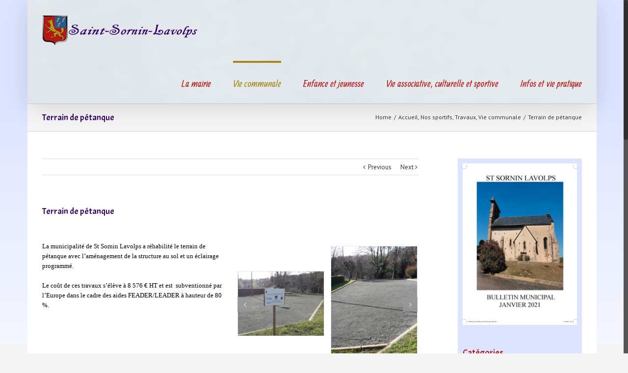

--- FILE ---
content_type: text/html; charset=UTF-8
request_url: http://www.saint-sornin-lavolps.fr/terrain-de-petanque/
body_size: 12787
content:
<!DOCTYPE html>
<html class="no-overflow-y" lang="fr-FR" prefix="og: http://ogp.me/ns# fb: http://ogp.me/ns/fb#">
<head>
	<meta http-equiv="X-UA-Compatible" content="IE=edge" />

	<meta http-equiv="Content-Type" content="text/html; charset=utf-8"/>

	
	<meta name="viewport" content="width=device-width, initial-scale=1" />
	<title>Terrain de pétanque &#8211; Saint-Sornin Lavolps</title>
<link rel='dns-prefetch' href='//fonts.googleapis.com' />
<link rel='dns-prefetch' href='//s.w.org' />
<link rel="alternate" type="application/rss+xml" title="Saint-Sornin Lavolps &raquo; Flux" href="http://www.saint-sornin-lavolps.fr/feed/" />
<link rel="alternate" type="application/rss+xml" title="Saint-Sornin Lavolps &raquo; Flux des commentaires" href="http://www.saint-sornin-lavolps.fr/comments/feed/" />
			<!-- For iPad Retina display -->
			<link rel="apple-touch-icon-precomposed" sizes="144x144" href="">
		<link rel="alternate" type="application/rss+xml" title="Saint-Sornin Lavolps &raquo; Terrain de pétanque Flux des commentaires" href="http://www.saint-sornin-lavolps.fr/terrain-de-petanque/feed/" />

		<meta property="og:title" content="Terrain de pétanque"/>
		<meta property="og:type" content="article"/>
		<meta property="og:url" content="http://www.saint-sornin-lavolps.fr/terrain-de-petanque/"/>
		<meta property="og:site_name" content="Saint-Sornin Lavolps"/>
		<meta property="og:description" content="La municipalité de St Sornin Lavolps a réhabilité le terrain de pétanque avec l&#39;aménagement de la structure au sol et un éclairage programmé.

 Le coût de ces travaux s&#39;élève à 8 576 € HT et est  subventionné par l’Europe dans le cadre des aides FEADER/LEADER à hauteur"/>

									<meta property="og:image" content="http://www.saint-sornin-lavolps.fr/wp-content/uploads/2019/01/20190115_121611.jpg"/>
							<script type="text/javascript">
			window._wpemojiSettings = {"baseUrl":"https:\/\/s.w.org\/images\/core\/emoji\/12.0.0-1\/72x72\/","ext":".png","svgUrl":"https:\/\/s.w.org\/images\/core\/emoji\/12.0.0-1\/svg\/","svgExt":".svg","source":{"concatemoji":"http:\/\/www.saint-sornin-lavolps.fr\/wp-includes\/js\/wp-emoji-release.min.js?ver=5.3.20"}};
			!function(e,a,t){var n,r,o,i=a.createElement("canvas"),p=i.getContext&&i.getContext("2d");function s(e,t){var a=String.fromCharCode;p.clearRect(0,0,i.width,i.height),p.fillText(a.apply(this,e),0,0);e=i.toDataURL();return p.clearRect(0,0,i.width,i.height),p.fillText(a.apply(this,t),0,0),e===i.toDataURL()}function c(e){var t=a.createElement("script");t.src=e,t.defer=t.type="text/javascript",a.getElementsByTagName("head")[0].appendChild(t)}for(o=Array("flag","emoji"),t.supports={everything:!0,everythingExceptFlag:!0},r=0;r<o.length;r++)t.supports[o[r]]=function(e){if(!p||!p.fillText)return!1;switch(p.textBaseline="top",p.font="600 32px Arial",e){case"flag":return s([127987,65039,8205,9895,65039],[127987,65039,8203,9895,65039])?!1:!s([55356,56826,55356,56819],[55356,56826,8203,55356,56819])&&!s([55356,57332,56128,56423,56128,56418,56128,56421,56128,56430,56128,56423,56128,56447],[55356,57332,8203,56128,56423,8203,56128,56418,8203,56128,56421,8203,56128,56430,8203,56128,56423,8203,56128,56447]);case"emoji":return!s([55357,56424,55356,57342,8205,55358,56605,8205,55357,56424,55356,57340],[55357,56424,55356,57342,8203,55358,56605,8203,55357,56424,55356,57340])}return!1}(o[r]),t.supports.everything=t.supports.everything&&t.supports[o[r]],"flag"!==o[r]&&(t.supports.everythingExceptFlag=t.supports.everythingExceptFlag&&t.supports[o[r]]);t.supports.everythingExceptFlag=t.supports.everythingExceptFlag&&!t.supports.flag,t.DOMReady=!1,t.readyCallback=function(){t.DOMReady=!0},t.supports.everything||(n=function(){t.readyCallback()},a.addEventListener?(a.addEventListener("DOMContentLoaded",n,!1),e.addEventListener("load",n,!1)):(e.attachEvent("onload",n),a.attachEvent("onreadystatechange",function(){"complete"===a.readyState&&t.readyCallback()})),(n=t.source||{}).concatemoji?c(n.concatemoji):n.wpemoji&&n.twemoji&&(c(n.twemoji),c(n.wpemoji)))}(window,document,window._wpemojiSettings);
		</script>
		<style type="text/css">
img.wp-smiley,
img.emoji {
	display: inline !important;
	border: none !important;
	box-shadow: none !important;
	height: 1em !important;
	width: 1em !important;
	margin: 0 .07em !important;
	vertical-align: -0.1em !important;
	background: none !important;
	padding: 0 !important;
}
</style>
	<link rel='stylesheet' id='wp-block-library-css'  href='http://www.saint-sornin-lavolps.fr/wp-includes/css/dist/block-library/style.min.css?ver=5.3.20' type='text/css' media='all' />
<link rel='stylesheet' id='contact-form-7-css'  href='http://www.saint-sornin-lavolps.fr/wp-content/plugins/contact-form-7/includes/css/styles.css?ver=5.1.7' type='text/css' media='all' />
<link rel='stylesheet' id='rs-plugin-settings-css'  href='http://www.saint-sornin-lavolps.fr/wp-content/plugins/revslider/public/assets/css/settings.css?ver=5.3.1.5' type='text/css' media='all' />
<style id='rs-plugin-settings-inline-css' type='text/css'>
.tp-caption a{color:#ff7302;text-shadow:none;-webkit-transition:all 0.2s ease-out;-moz-transition:all 0.2s ease-out;-o-transition:all 0.2s ease-out;-ms-transition:all 0.2s ease-out}.tp-caption a:hover{color:#ffa902}.tp-caption a{color:#ff7302;text-shadow:none;-webkit-transition:all 0.2s ease-out;-moz-transition:all 0.2s ease-out;-o-transition:all 0.2s ease-out;-ms-transition:all 0.2s ease-out}.tp-caption a:hover{color:#ffa902}.tp-caption a{color:#ff7302;text-shadow:none;-webkit-transition:all 0.2s ease-out;-moz-transition:all 0.2s ease-out;-o-transition:all 0.2s ease-out;-ms-transition:all 0.2s ease-out}.tp-caption a:hover{color:#ffa902}.tp-caption a{color:#ff7302;text-shadow:none;-webkit-transition:all 0.2s ease-out;-moz-transition:all 0.2s ease-out;-o-transition:all 0.2s ease-out;-ms-transition:all 0.2s ease-out}.tp-caption a:hover{color:#ffa902}.tp-caption a{color:#ff7302;text-shadow:none;-webkit-transition:all 0.2s ease-out;-moz-transition:all 0.2s ease-out;-o-transition:all 0.2s ease-out;-ms-transition:all 0.2s ease-out}.tp-caption a:hover{color:#ffa902}.tp-caption a{color:#ff7302;text-shadow:none;-webkit-transition:all 0.2s ease-out;-moz-transition:all 0.2s ease-out;-o-transition:all 0.2s ease-out;-ms-transition:all 0.2s ease-out}.tp-caption a:hover{color:#ffa902}.tp-caption a{color:#ff7302;text-shadow:none;-webkit-transition:all 0.2s ease-out;-moz-transition:all 0.2s ease-out;-o-transition:all 0.2s ease-out;-ms-transition:all 0.2s ease-out}.tp-caption a:hover{color:#ffa902}.tp-caption a{color:#ff7302;text-shadow:none;-webkit-transition:all 0.2s ease-out;-moz-transition:all 0.2s ease-out;-o-transition:all 0.2s ease-out;-ms-transition:all 0.2s ease-out}.tp-caption a:hover{color:#ffa902}.tp-caption a{color:#ff7302;text-shadow:none;-webkit-transition:all 0.2s ease-out;-moz-transition:all 0.2s ease-out;-o-transition:all 0.2s ease-out;-ms-transition:all 0.2s ease-out}.tp-caption a:hover{color:#ffa902}.tp-caption a{color:#ff7302;text-shadow:none;-webkit-transition:all 0.2s ease-out;-moz-transition:all 0.2s ease-out;-o-transition:all 0.2s ease-out;-ms-transition:all 0.2s ease-out}.tp-caption a:hover{color:#ffa902}.tp-caption a{color:#ff7302;text-shadow:none;-webkit-transition:all 0.2s ease-out;-moz-transition:all 0.2s ease-out;-o-transition:all 0.2s ease-out;-ms-transition:all 0.2s ease-out}.tp-caption a:hover{color:#ffa902}.tp-caption a{color:#ff7302;text-shadow:none;-webkit-transition:all 0.2s ease-out;-moz-transition:all 0.2s ease-out;-o-transition:all 0.2s ease-out;-ms-transition:all 0.2s ease-out}.tp-caption a:hover{color:#ffa902}.tp-caption a{color:#ff7302;text-shadow:none;-webkit-transition:all 0.2s ease-out;-moz-transition:all 0.2s ease-out;-o-transition:all 0.2s ease-out;-ms-transition:all 0.2s ease-out}.tp-caption a:hover{color:#ffa902}.tp-caption a{color:#ff7302;text-shadow:none;-webkit-transition:all 0.2s ease-out;-moz-transition:all 0.2s ease-out;-o-transition:all 0.2s ease-out;-ms-transition:all 0.2s ease-out}.tp-caption a:hover{color:#ffa902}.tp-caption a{color:#ff7302;text-shadow:none;-webkit-transition:all 0.2s ease-out;-moz-transition:all 0.2s ease-out;-o-transition:all 0.2s ease-out;-ms-transition:all 0.2s ease-out}.tp-caption a:hover{color:#ffa902}.tp-caption a{color:#ff7302;text-shadow:none;-webkit-transition:all 0.2s ease-out;-moz-transition:all 0.2s ease-out;-o-transition:all 0.2s ease-out;-ms-transition:all 0.2s ease-out}.tp-caption a:hover{color:#ffa902}.tp-caption a{color:#ff7302;text-shadow:none;-webkit-transition:all 0.2s ease-out;-moz-transition:all 0.2s ease-out;-o-transition:all 0.2s ease-out;-ms-transition:all 0.2s ease-out}.tp-caption a:hover{color:#ffa902}.tp-caption a{color:#ff7302;text-shadow:none;-webkit-transition:all 0.2s ease-out;-moz-transition:all 0.2s ease-out;-o-transition:all 0.2s ease-out;-ms-transition:all 0.2s ease-out}.tp-caption a:hover{color:#ffa902}.tp-caption a{color:#ff7302;text-shadow:none;-webkit-transition:all 0.2s ease-out;-moz-transition:all 0.2s ease-out;-o-transition:all 0.2s ease-out;-ms-transition:all 0.2s ease-out}.tp-caption a:hover{color:#ffa902}.tp-caption a{color:#ff7302;text-shadow:none;-webkit-transition:all 0.2s ease-out;-moz-transition:all 0.2s ease-out;-o-transition:all 0.2s ease-out;-ms-transition:all 0.2s ease-out}.tp-caption a:hover{color:#ffa902}.tp-caption a{color:#ff7302;text-shadow:none;-webkit-transition:all 0.2s ease-out;-moz-transition:all 0.2s ease-out;-o-transition:all 0.2s ease-out;-ms-transition:all 0.2s ease-out}.tp-caption a:hover{color:#ffa902}.tp-caption a{color:#ff7302;text-shadow:none;-webkit-transition:all 0.2s ease-out;-moz-transition:all 0.2s ease-out;-o-transition:all 0.2s ease-out;-ms-transition:all 0.2s ease-out}.tp-caption a:hover{color:#ffa902}.tp-caption a{color:#ff7302;text-shadow:none;-webkit-transition:all 0.2s ease-out;-moz-transition:all 0.2s ease-out;-o-transition:all 0.2s ease-out;-ms-transition:all 0.2s ease-out}.tp-caption a:hover{color:#ffa902}.tp-caption a{color:#ff7302;text-shadow:none;-webkit-transition:all 0.2s ease-out;-moz-transition:all 0.2s ease-out;-o-transition:all 0.2s ease-out;-ms-transition:all 0.2s ease-out}.tp-caption a:hover{color:#ffa902}.tp-caption a{color:#ff7302;text-shadow:none;-webkit-transition:all 0.2s ease-out;-moz-transition:all 0.2s ease-out;-o-transition:all 0.2s ease-out;-ms-transition:all 0.2s ease-out}.tp-caption a:hover{color:#ffa902}.tp-caption a{color:#ff7302;text-shadow:none;-webkit-transition:all 0.2s ease-out;-moz-transition:all 0.2s ease-out;-o-transition:all 0.2s ease-out;-ms-transition:all 0.2s ease-out}.tp-caption a:hover{color:#ffa902}.tp-caption a{color:#ff7302;text-shadow:none;-webkit-transition:all 0.2s ease-out;-moz-transition:all 0.2s ease-out;-o-transition:all 0.2s ease-out;-ms-transition:all 0.2s ease-out}.tp-caption a:hover{color:#ffa902}.tp-caption a{color:#ff7302;text-shadow:none;-webkit-transition:all 0.2s ease-out;-moz-transition:all 0.2s ease-out;-o-transition:all 0.2s ease-out;-ms-transition:all 0.2s ease-out}.tp-caption a:hover{color:#ffa902}.tp-caption a{color:#ff7302;text-shadow:none;-webkit-transition:all 0.2s ease-out;-moz-transition:all 0.2s ease-out;-o-transition:all 0.2s ease-out;-ms-transition:all 0.2s ease-out}.tp-caption a:hover{color:#ffa902}.tp-caption a{color:#ff7302;text-shadow:none;-webkit-transition:all 0.2s ease-out;-moz-transition:all 0.2s ease-out;-o-transition:all 0.2s ease-out;-ms-transition:all 0.2s ease-out}.tp-caption a:hover{color:#ffa902}.tp-caption a{color:#ff7302;text-shadow:none;-webkit-transition:all 0.2s ease-out;-moz-transition:all 0.2s ease-out;-o-transition:all 0.2s ease-out;-ms-transition:all 0.2s ease-out}.tp-caption a:hover{color:#ffa902}.tp-caption a{color:#ff7302;text-shadow:none;-webkit-transition:all 0.2s ease-out;-moz-transition:all 0.2s ease-out;-o-transition:all 0.2s ease-out;-ms-transition:all 0.2s ease-out}.tp-caption a:hover{color:#ffa902}.tp-caption a{color:#ff7302;text-shadow:none;-webkit-transition:all 0.2s ease-out;-moz-transition:all 0.2s ease-out;-o-transition:all 0.2s ease-out;-ms-transition:all 0.2s ease-out}.tp-caption a:hover{color:#ffa902}.tp-caption a{color:#ff7302;text-shadow:none;-webkit-transition:all 0.2s ease-out;-moz-transition:all 0.2s ease-out;-o-transition:all 0.2s ease-out;-ms-transition:all 0.2s ease-out}.tp-caption a:hover{color:#ffa902}.tp-caption a{color:#ff7302;text-shadow:none;-webkit-transition:all 0.2s ease-out;-moz-transition:all 0.2s ease-out;-o-transition:all 0.2s ease-out;-ms-transition:all 0.2s ease-out}.tp-caption a:hover{color:#ffa902}.tp-caption a{color:#ff7302;text-shadow:none;-webkit-transition:all 0.2s ease-out;-moz-transition:all 0.2s ease-out;-o-transition:all 0.2s ease-out;-ms-transition:all 0.2s ease-out}.tp-caption a:hover{color:#ffa902}.tp-caption a{color:#ff7302;text-shadow:none;-webkit-transition:all 0.2s ease-out;-moz-transition:all 0.2s ease-out;-o-transition:all 0.2s ease-out;-ms-transition:all 0.2s ease-out}.tp-caption a:hover{color:#ffa902}.tp-caption a{color:#ff7302;text-shadow:none;-webkit-transition:all 0.2s ease-out;-moz-transition:all 0.2s ease-out;-o-transition:all 0.2s ease-out;-ms-transition:all 0.2s ease-out}.tp-caption a:hover{color:#ffa902}.tp-caption a{color:#ff7302;text-shadow:none;-webkit-transition:all 0.2s ease-out;-moz-transition:all 0.2s ease-out;-o-transition:all 0.2s ease-out;-ms-transition:all 0.2s ease-out}.tp-caption a:hover{color:#ffa902}.tp-caption a{color:#ff7302;text-shadow:none;-webkit-transition:all 0.2s ease-out;-moz-transition:all 0.2s ease-out;-o-transition:all 0.2s ease-out;-ms-transition:all 0.2s ease-out}.tp-caption a:hover{color:#ffa902}.tp-caption a{color:#ff7302;text-shadow:none;-webkit-transition:all 0.2s ease-out;-moz-transition:all 0.2s ease-out;-o-transition:all 0.2s ease-out;-ms-transition:all 0.2s ease-out}.tp-caption a:hover{color:#ffa902}.tp-caption a{color:#ff7302;text-shadow:none;-webkit-transition:all 0.2s ease-out;-moz-transition:all 0.2s ease-out;-o-transition:all 0.2s ease-out;-ms-transition:all 0.2s ease-out}.tp-caption a:hover{color:#ffa902}.tp-caption a{color:#ff7302;text-shadow:none;-webkit-transition:all 0.2s ease-out;-moz-transition:all 0.2s ease-out;-o-transition:all 0.2s ease-out;-ms-transition:all 0.2s ease-out}.tp-caption a:hover{color:#ffa902}.tp-caption a{color:#ff7302;text-shadow:none;-webkit-transition:all 0.2s ease-out;-moz-transition:all 0.2s ease-out;-o-transition:all 0.2s ease-out;-ms-transition:all 0.2s ease-out}.tp-caption a:hover{color:#ffa902}.tp-caption a{color:#ff7302;text-shadow:none;-webkit-transition:all 0.2s ease-out;-moz-transition:all 0.2s ease-out;-o-transition:all 0.2s ease-out;-ms-transition:all 0.2s ease-out}.tp-caption a:hover{color:#ffa902}.tp-caption a{color:#ff7302;text-shadow:none;-webkit-transition:all 0.2s ease-out;-moz-transition:all 0.2s ease-out;-o-transition:all 0.2s ease-out;-ms-transition:all 0.2s ease-out}.tp-caption a:hover{color:#ffa902}.tp-caption a{color:#ff7302;text-shadow:none;-webkit-transition:all 0.2s ease-out;-moz-transition:all 0.2s ease-out;-o-transition:all 0.2s ease-out;-ms-transition:all 0.2s ease-out}.tp-caption a:hover{color:#ffa902}.tp-caption a{color:#ff7302;text-shadow:none;-webkit-transition:all 0.2s ease-out;-moz-transition:all 0.2s ease-out;-o-transition:all 0.2s ease-out;-ms-transition:all 0.2s ease-out}.tp-caption a:hover{color:#ffa902}.tp-caption a{color:#ff7302;text-shadow:none;-webkit-transition:all 0.2s ease-out;-moz-transition:all 0.2s ease-out;-o-transition:all 0.2s ease-out;-ms-transition:all 0.2s ease-out}.tp-caption a:hover{color:#ffa902}.tp-caption a{color:#ff7302;text-shadow:none;-webkit-transition:all 0.2s ease-out;-moz-transition:all 0.2s ease-out;-o-transition:all 0.2s ease-out;-ms-transition:all 0.2s ease-out}.tp-caption a:hover{color:#ffa902}.tp-caption a{color:#ff7302;text-shadow:none;-webkit-transition:all 0.2s ease-out;-moz-transition:all 0.2s ease-out;-o-transition:all 0.2s ease-out;-ms-transition:all 0.2s ease-out}.tp-caption a:hover{color:#ffa902}.tp-caption a{color:#ff7302;text-shadow:none;-webkit-transition:all 0.2s ease-out;-moz-transition:all 0.2s ease-out;-o-transition:all 0.2s ease-out;-ms-transition:all 0.2s ease-out}.tp-caption a:hover{color:#ffa902}.tp-caption a{color:#ff7302;text-shadow:none;-webkit-transition:all 0.2s ease-out;-moz-transition:all 0.2s ease-out;-o-transition:all 0.2s ease-out;-ms-transition:all 0.2s ease-out}.tp-caption a:hover{color:#ffa902}.tp-caption a{color:#ff7302;text-shadow:none;-webkit-transition:all 0.2s ease-out;-moz-transition:all 0.2s ease-out;-o-transition:all 0.2s ease-out;-ms-transition:all 0.2s ease-out}.tp-caption a:hover{color:#ffa902}.tp-caption a{color:#ff7302;text-shadow:none;-webkit-transition:all 0.2s ease-out;-moz-transition:all 0.2s ease-out;-o-transition:all 0.2s ease-out;-ms-transition:all 0.2s ease-out}.tp-caption a:hover{color:#ffa902}.tp-caption a{color:#ff7302;text-shadow:none;-webkit-transition:all 0.2s ease-out;-moz-transition:all 0.2s ease-out;-o-transition:all 0.2s ease-out;-ms-transition:all 0.2s ease-out}.tp-caption a:hover{color:#ffa902}.tp-caption a{color:#ff7302;text-shadow:none;-webkit-transition:all 0.2s ease-out;-moz-transition:all 0.2s ease-out;-o-transition:all 0.2s ease-out;-ms-transition:all 0.2s ease-out}.tp-caption a:hover{color:#ffa902}.tp-caption a{color:#ff7302;text-shadow:none;-webkit-transition:all 0.2s ease-out;-moz-transition:all 0.2s ease-out;-o-transition:all 0.2s ease-out;-ms-transition:all 0.2s ease-out}.tp-caption a:hover{color:#ffa902}.tp-caption a{color:#ff7302;text-shadow:none;-webkit-transition:all 0.2s ease-out;-moz-transition:all 0.2s ease-out;-o-transition:all 0.2s ease-out;-ms-transition:all 0.2s ease-out}.tp-caption a:hover{color:#ffa902}.tp-caption a{color:#ff7302;text-shadow:none;-webkit-transition:all 0.2s ease-out;-moz-transition:all 0.2s ease-out;-o-transition:all 0.2s ease-out;-ms-transition:all 0.2s ease-out}.tp-caption a:hover{color:#ffa902}.tp-caption a{color:#ff7302;text-shadow:none;-webkit-transition:all 0.2s ease-out;-moz-transition:all 0.2s ease-out;-o-transition:all 0.2s ease-out;-ms-transition:all 0.2s ease-out}.tp-caption a:hover{color:#ffa902}.tp-caption a{color:#ff7302;text-shadow:none;-webkit-transition:all 0.2s ease-out;-moz-transition:all 0.2s ease-out;-o-transition:all 0.2s ease-out;-ms-transition:all 0.2s ease-out}.tp-caption a:hover{color:#ffa902}.tp-caption a{color:#ff7302;text-shadow:none;-webkit-transition:all 0.2s ease-out;-moz-transition:all 0.2s ease-out;-o-transition:all 0.2s ease-out;-ms-transition:all 0.2s ease-out}.tp-caption a:hover{color:#ffa902}.tp-caption a{color:#ff7302;text-shadow:none;-webkit-transition:all 0.2s ease-out;-moz-transition:all 0.2s ease-out;-o-transition:all 0.2s ease-out;-ms-transition:all 0.2s ease-out}.tp-caption a:hover{color:#ffa902}.tp-caption a{color:#ff7302;text-shadow:none;-webkit-transition:all 0.2s ease-out;-moz-transition:all 0.2s ease-out;-o-transition:all 0.2s ease-out;-ms-transition:all 0.2s ease-out}.tp-caption a:hover{color:#ffa902}.tp-caption a{color:#ff7302;text-shadow:none;-webkit-transition:all 0.2s ease-out;-moz-transition:all 0.2s ease-out;-o-transition:all 0.2s ease-out;-ms-transition:all 0.2s ease-out}.tp-caption a:hover{color:#ffa902}.tp-caption a{color:#ff7302;text-shadow:none;-webkit-transition:all 0.2s ease-out;-moz-transition:all 0.2s ease-out;-o-transition:all 0.2s ease-out;-ms-transition:all 0.2s ease-out}.tp-caption a:hover{color:#ffa902}.tp-caption a{color:#ff7302;text-shadow:none;-webkit-transition:all 0.2s ease-out;-moz-transition:all 0.2s ease-out;-o-transition:all 0.2s ease-out;-ms-transition:all 0.2s ease-out}.tp-caption a:hover{color:#ffa902}.tp-caption a{color:#ff7302;text-shadow:none;-webkit-transition:all 0.2s ease-out;-moz-transition:all 0.2s ease-out;-o-transition:all 0.2s ease-out;-ms-transition:all 0.2s ease-out}.tp-caption a:hover{color:#ffa902}.tp-caption a{color:#ff7302;text-shadow:none;-webkit-transition:all 0.2s ease-out;-moz-transition:all 0.2s ease-out;-o-transition:all 0.2s ease-out;-ms-transition:all 0.2s ease-out}.tp-caption a:hover{color:#ffa902}.tp-caption a{color:#ff7302;text-shadow:none;-webkit-transition:all 0.2s ease-out;-moz-transition:all 0.2s ease-out;-o-transition:all 0.2s ease-out;-ms-transition:all 0.2s ease-out}.tp-caption a:hover{color:#ffa902}.tp-caption a{color:#ff7302;text-shadow:none;-webkit-transition:all 0.2s ease-out;-moz-transition:all 0.2s ease-out;-o-transition:all 0.2s ease-out;-ms-transition:all 0.2s ease-out}.tp-caption a:hover{color:#ffa902}.tp-caption a{color:#ff7302;text-shadow:none;-webkit-transition:all 0.2s ease-out;-moz-transition:all 0.2s ease-out;-o-transition:all 0.2s ease-out;-ms-transition:all 0.2s ease-out}.tp-caption a:hover{color:#ffa902}.tp-caption a{color:#ff7302;text-shadow:none;-webkit-transition:all 0.2s ease-out;-moz-transition:all 0.2s ease-out;-o-transition:all 0.2s ease-out;-ms-transition:all 0.2s ease-out}.tp-caption a:hover{color:#ffa902}.tp-caption a{color:#ff7302;text-shadow:none;-webkit-transition:all 0.2s ease-out;-moz-transition:all 0.2s ease-out;-o-transition:all 0.2s ease-out;-ms-transition:all 0.2s ease-out}.tp-caption a:hover{color:#ffa902}.tp-caption a{color:#ff7302;text-shadow:none;-webkit-transition:all 0.2s ease-out;-moz-transition:all 0.2s ease-out;-o-transition:all 0.2s ease-out;-ms-transition:all 0.2s ease-out}.tp-caption a:hover{color:#ffa902}.tp-caption a{color:#ff7302;text-shadow:none;-webkit-transition:all 0.2s ease-out;-moz-transition:all 0.2s ease-out;-o-transition:all 0.2s ease-out;-ms-transition:all 0.2s ease-out}.tp-caption a:hover{color:#ffa902}.tp-caption a{color:#ff7302;text-shadow:none;-webkit-transition:all 0.2s ease-out;-moz-transition:all 0.2s ease-out;-o-transition:all 0.2s ease-out;-ms-transition:all 0.2s ease-out}.tp-caption a:hover{color:#ffa902}.tp-caption a{color:#ff7302;text-shadow:none;-webkit-transition:all 0.2s ease-out;-moz-transition:all 0.2s ease-out;-o-transition:all 0.2s ease-out;-ms-transition:all 0.2s ease-out}.tp-caption a:hover{color:#ffa902}.tp-caption a{color:#ff7302;text-shadow:none;-webkit-transition:all 0.2s ease-out;-moz-transition:all 0.2s ease-out;-o-transition:all 0.2s ease-out;-ms-transition:all 0.2s ease-out}.tp-caption a:hover{color:#ffa902}.tp-caption a{color:#ff7302;text-shadow:none;-webkit-transition:all 0.2s ease-out;-moz-transition:all 0.2s ease-out;-o-transition:all 0.2s ease-out;-ms-transition:all 0.2s ease-out}.tp-caption a:hover{color:#ffa902}.tp-caption a{color:#ff7302;text-shadow:none;-webkit-transition:all 0.2s ease-out;-moz-transition:all 0.2s ease-out;-o-transition:all 0.2s ease-out;-ms-transition:all 0.2s ease-out}.tp-caption a:hover{color:#ffa902}.tp-caption a{color:#ff7302;text-shadow:none;-webkit-transition:all 0.2s ease-out;-moz-transition:all 0.2s ease-out;-o-transition:all 0.2s ease-out;-ms-transition:all 0.2s ease-out}.tp-caption a:hover{color:#ffa902}.tp-caption a{color:#ff7302;text-shadow:none;-webkit-transition:all 0.2s ease-out;-moz-transition:all 0.2s ease-out;-o-transition:all 0.2s ease-out;-ms-transition:all 0.2s ease-out}.tp-caption a:hover{color:#ffa902}.tp-caption a{color:#ff7302;text-shadow:none;-webkit-transition:all 0.2s ease-out;-moz-transition:all 0.2s ease-out;-o-transition:all 0.2s ease-out;-ms-transition:all 0.2s ease-out}.tp-caption a:hover{color:#ffa902}.tp-caption a{color:#ff7302;text-shadow:none;-webkit-transition:all 0.2s ease-out;-moz-transition:all 0.2s ease-out;-o-transition:all 0.2s ease-out;-ms-transition:all 0.2s ease-out}.tp-caption a:hover{color:#ffa902}.tp-caption a{color:#ff7302;text-shadow:none;-webkit-transition:all 0.2s ease-out;-moz-transition:all 0.2s ease-out;-o-transition:all 0.2s ease-out;-ms-transition:all 0.2s ease-out}.tp-caption a:hover{color:#ffa902}.tp-caption a{color:#ff7302;text-shadow:none;-webkit-transition:all 0.2s ease-out;-moz-transition:all 0.2s ease-out;-o-transition:all 0.2s ease-out;-ms-transition:all 0.2s ease-out}.tp-caption a:hover{color:#ffa902}.tp-caption a{color:#ff7302;text-shadow:none;-webkit-transition:all 0.2s ease-out;-moz-transition:all 0.2s ease-out;-o-transition:all 0.2s ease-out;-ms-transition:all 0.2s ease-out}.tp-caption a:hover{color:#ffa902}.tp-caption a{color:#ff7302;text-shadow:none;-webkit-transition:all 0.2s ease-out;-moz-transition:all 0.2s ease-out;-o-transition:all 0.2s ease-out;-ms-transition:all 0.2s ease-out}.tp-caption a:hover{color:#ffa902}.tp-caption a{color:#ff7302;text-shadow:none;-webkit-transition:all 0.2s ease-out;-moz-transition:all 0.2s ease-out;-o-transition:all 0.2s ease-out;-ms-transition:all 0.2s ease-out}.tp-caption a:hover{color:#ffa902}.tp-caption a{color:#ff7302;text-shadow:none;-webkit-transition:all 0.2s ease-out;-moz-transition:all 0.2s ease-out;-o-transition:all 0.2s ease-out;-ms-transition:all 0.2s ease-out}.tp-caption a:hover{color:#ffa902}.tp-caption a{color:#ff7302;text-shadow:none;-webkit-transition:all 0.2s ease-out;-moz-transition:all 0.2s ease-out;-o-transition:all 0.2s ease-out;-ms-transition:all 0.2s ease-out}.tp-caption a:hover{color:#ffa902}.tp-caption a{color:#ff7302;text-shadow:none;-webkit-transition:all 0.2s ease-out;-moz-transition:all 0.2s ease-out;-o-transition:all 0.2s ease-out;-ms-transition:all 0.2s ease-out}.tp-caption a:hover{color:#ffa902}.tp-caption a{color:#ff7302;text-shadow:none;-webkit-transition:all 0.2s ease-out;-moz-transition:all 0.2s ease-out;-o-transition:all 0.2s ease-out;-ms-transition:all 0.2s ease-out}.tp-caption a:hover{color:#ffa902}.tp-caption a{color:#ff7302;text-shadow:none;-webkit-transition:all 0.2s ease-out;-moz-transition:all 0.2s ease-out;-o-transition:all 0.2s ease-out;-ms-transition:all 0.2s ease-out}.tp-caption a:hover{color:#ffa902}.tp-caption a{color:#ff7302;text-shadow:none;-webkit-transition:all 0.2s ease-out;-moz-transition:all 0.2s ease-out;-o-transition:all 0.2s ease-out;-ms-transition:all 0.2s ease-out}.tp-caption a:hover{color:#ffa902}.tp-caption a{color:#ff7302;text-shadow:none;-webkit-transition:all 0.2s ease-out;-moz-transition:all 0.2s ease-out;-o-transition:all 0.2s ease-out;-ms-transition:all 0.2s ease-out}.tp-caption a:hover{color:#ffa902}.tp-caption a{color:#ff7302;text-shadow:none;-webkit-transition:all 0.2s ease-out;-moz-transition:all 0.2s ease-out;-o-transition:all 0.2s ease-out;-ms-transition:all 0.2s ease-out}.tp-caption a:hover{color:#ffa902}.tp-caption a{color:#ff7302;text-shadow:none;-webkit-transition:all 0.2s ease-out;-moz-transition:all 0.2s ease-out;-o-transition:all 0.2s ease-out;-ms-transition:all 0.2s ease-out}.tp-caption a:hover{color:#ffa902}.tp-caption a{color:#ff7302;text-shadow:none;-webkit-transition:all 0.2s ease-out;-moz-transition:all 0.2s ease-out;-o-transition:all 0.2s ease-out;-ms-transition:all 0.2s ease-out}.tp-caption a:hover{color:#ffa902}.tp-caption a{color:#ff7302;text-shadow:none;-webkit-transition:all 0.2s ease-out;-moz-transition:all 0.2s ease-out;-o-transition:all 0.2s ease-out;-ms-transition:all 0.2s ease-out}.tp-caption a:hover{color:#ffa902}.tp-caption a{color:#ff7302;text-shadow:none;-webkit-transition:all 0.2s ease-out;-moz-transition:all 0.2s ease-out;-o-transition:all 0.2s ease-out;-ms-transition:all 0.2s ease-out}.tp-caption a:hover{color:#ffa902}.tp-caption a{color:#ff7302;text-shadow:none;-webkit-transition:all 0.2s ease-out;-moz-transition:all 0.2s ease-out;-o-transition:all 0.2s ease-out;-ms-transition:all 0.2s ease-out}.tp-caption a:hover{color:#ffa902}.tp-caption a{color:#ff7302;text-shadow:none;-webkit-transition:all 0.2s ease-out;-moz-transition:all 0.2s ease-out;-o-transition:all 0.2s ease-out;-ms-transition:all 0.2s ease-out}.tp-caption a:hover{color:#ffa902}.tp-caption a{color:#ff7302;text-shadow:none;-webkit-transition:all 0.2s ease-out;-moz-transition:all 0.2s ease-out;-o-transition:all 0.2s ease-out;-ms-transition:all 0.2s ease-out}.tp-caption a:hover{color:#ffa902}.tp-caption a{color:#ff7302;text-shadow:none;-webkit-transition:all 0.2s ease-out;-moz-transition:all 0.2s ease-out;-o-transition:all 0.2s ease-out;-ms-transition:all 0.2s ease-out}.tp-caption a:hover{color:#ffa902}.tp-caption a{color:#ff7302;text-shadow:none;-webkit-transition:all 0.2s ease-out;-moz-transition:all 0.2s ease-out;-o-transition:all 0.2s ease-out;-ms-transition:all 0.2s ease-out}.tp-caption a:hover{color:#ffa902}.tp-caption a{color:#ff7302;text-shadow:none;-webkit-transition:all 0.2s ease-out;-moz-transition:all 0.2s ease-out;-o-transition:all 0.2s ease-out;-ms-transition:all 0.2s ease-out}.tp-caption a:hover{color:#ffa902}.tp-caption a{color:#ff7302;text-shadow:none;-webkit-transition:all 0.2s ease-out;-moz-transition:all 0.2s ease-out;-o-transition:all 0.2s ease-out;-ms-transition:all 0.2s ease-out}.tp-caption a:hover{color:#ffa902}.tp-caption a{color:#ff7302;text-shadow:none;-webkit-transition:all 0.2s ease-out;-moz-transition:all 0.2s ease-out;-o-transition:all 0.2s ease-out;-ms-transition:all 0.2s ease-out}.tp-caption a:hover{color:#ffa902}.tp-caption a{color:#ff7302;text-shadow:none;-webkit-transition:all 0.2s ease-out;-moz-transition:all 0.2s ease-out;-o-transition:all 0.2s ease-out;-ms-transition:all 0.2s ease-out}.tp-caption a:hover{color:#ffa902}.tp-caption a{color:#ff7302;text-shadow:none;-webkit-transition:all 0.2s ease-out;-moz-transition:all 0.2s ease-out;-o-transition:all 0.2s ease-out;-ms-transition:all 0.2s ease-out}.tp-caption a:hover{color:#ffa902}.tp-caption a{color:#ff7302;text-shadow:none;-webkit-transition:all 0.2s ease-out;-moz-transition:all 0.2s ease-out;-o-transition:all 0.2s ease-out;-ms-transition:all 0.2s ease-out}.tp-caption a:hover{color:#ffa902}.tp-caption a{color:#ff7302;text-shadow:none;-webkit-transition:all 0.2s ease-out;-moz-transition:all 0.2s ease-out;-o-transition:all 0.2s ease-out;-ms-transition:all 0.2s ease-out}.tp-caption a:hover{color:#ffa902}.tp-caption a{color:#ff7302;text-shadow:none;-webkit-transition:all 0.2s ease-out;-moz-transition:all 0.2s ease-out;-o-transition:all 0.2s ease-out;-ms-transition:all 0.2s ease-out}.tp-caption a:hover{color:#ffa902}.tp-caption a{color:#ff7302;text-shadow:none;-webkit-transition:all 0.2s ease-out;-moz-transition:all 0.2s ease-out;-o-transition:all 0.2s ease-out;-ms-transition:all 0.2s ease-out}.tp-caption a:hover{color:#ffa902}.tp-caption a{color:#ff7302;text-shadow:none;-webkit-transition:all 0.2s ease-out;-moz-transition:all 0.2s ease-out;-o-transition:all 0.2s ease-out;-ms-transition:all 0.2s ease-out}.tp-caption a:hover{color:#ffa902}.tp-caption a{color:#ff7302;text-shadow:none;-webkit-transition:all 0.2s ease-out;-moz-transition:all 0.2s ease-out;-o-transition:all 0.2s ease-out;-ms-transition:all 0.2s ease-out}.tp-caption a:hover{color:#ffa902}.tp-caption a{color:#ff7302;text-shadow:none;-webkit-transition:all 0.2s ease-out;-moz-transition:all 0.2s ease-out;-o-transition:all 0.2s ease-out;-ms-transition:all 0.2s ease-out}.tp-caption a:hover{color:#ffa902}.tp-caption a{color:#ff7302;text-shadow:none;-webkit-transition:all 0.2s ease-out;-moz-transition:all 0.2s ease-out;-o-transition:all 0.2s ease-out;-ms-transition:all 0.2s ease-out}.tp-caption a:hover{color:#ffa902}.tp-caption a{color:#ff7302;text-shadow:none;-webkit-transition:all 0.2s ease-out;-moz-transition:all 0.2s ease-out;-o-transition:all 0.2s ease-out;-ms-transition:all 0.2s ease-out}.tp-caption a:hover{color:#ffa902}.tp-caption a{color:#ff7302;text-shadow:none;-webkit-transition:all 0.2s ease-out;-moz-transition:all 0.2s ease-out;-o-transition:all 0.2s ease-out;-ms-transition:all 0.2s ease-out}.tp-caption a:hover{color:#ffa902}.tp-caption a{color:#ff7302;text-shadow:none;-webkit-transition:all 0.2s ease-out;-moz-transition:all 0.2s ease-out;-o-transition:all 0.2s ease-out;-ms-transition:all 0.2s ease-out}.tp-caption a:hover{color:#ffa902}.tp-caption a{color:#ff7302;text-shadow:none;-webkit-transition:all 0.2s ease-out;-moz-transition:all 0.2s ease-out;-o-transition:all 0.2s ease-out;-ms-transition:all 0.2s ease-out}.tp-caption a:hover{color:#ffa902}.tp-caption a{color:#ff7302;text-shadow:none;-webkit-transition:all 0.2s ease-out;-moz-transition:all 0.2s ease-out;-o-transition:all 0.2s ease-out;-ms-transition:all 0.2s ease-out}.tp-caption a:hover{color:#ffa902}.tp-caption a{color:#ff7302;text-shadow:none;-webkit-transition:all 0.2s ease-out;-moz-transition:all 0.2s ease-out;-o-transition:all 0.2s ease-out;-ms-transition:all 0.2s ease-out}.tp-caption a:hover{color:#ffa902}.tp-caption a{color:#ff7302;text-shadow:none;-webkit-transition:all 0.2s ease-out;-moz-transition:all 0.2s ease-out;-o-transition:all 0.2s ease-out;-ms-transition:all 0.2s ease-out}.tp-caption a:hover{color:#ffa902}.tp-caption a{color:#ff7302;text-shadow:none;-webkit-transition:all 0.2s ease-out;-moz-transition:all 0.2s ease-out;-o-transition:all 0.2s ease-out;-ms-transition:all 0.2s ease-out}.tp-caption a:hover{color:#ffa902}.tp-caption a{color:#ff7302;text-shadow:none;-webkit-transition:all 0.2s ease-out;-moz-transition:all 0.2s ease-out;-o-transition:all 0.2s ease-out;-ms-transition:all 0.2s ease-out}.tp-caption a:hover{color:#ffa902}.tp-caption a{color:#ff7302;text-shadow:none;-webkit-transition:all 0.2s ease-out;-moz-transition:all 0.2s ease-out;-o-transition:all 0.2s ease-out;-ms-transition:all 0.2s ease-out}.tp-caption a:hover{color:#ffa902}.tp-caption a{color:#ff7302;text-shadow:none;-webkit-transition:all 0.2s ease-out;-moz-transition:all 0.2s ease-out;-o-transition:all 0.2s ease-out;-ms-transition:all 0.2s ease-out}.tp-caption a:hover{color:#ffa902}.tp-caption a{color:#ff7302;text-shadow:none;-webkit-transition:all 0.2s ease-out;-moz-transition:all 0.2s ease-out;-o-transition:all 0.2s ease-out;-ms-transition:all 0.2s ease-out}.tp-caption a:hover{color:#ffa902}.tp-caption a{color:#ff7302;text-shadow:none;-webkit-transition:all 0.2s ease-out;-moz-transition:all 0.2s ease-out;-o-transition:all 0.2s ease-out;-ms-transition:all 0.2s ease-out}.tp-caption a:hover{color:#ffa902}.tp-caption a{color:#ff7302;text-shadow:none;-webkit-transition:all 0.2s ease-out;-moz-transition:all 0.2s ease-out;-o-transition:all 0.2s ease-out;-ms-transition:all 0.2s ease-out}.tp-caption a:hover{color:#ffa902}.tp-caption a{color:#ff7302;text-shadow:none;-webkit-transition:all 0.2s ease-out;-moz-transition:all 0.2s ease-out;-o-transition:all 0.2s ease-out;-ms-transition:all 0.2s ease-out}.tp-caption a:hover{color:#ffa902}.tp-caption a{color:#ff7302;text-shadow:none;-webkit-transition:all 0.2s ease-out;-moz-transition:all 0.2s ease-out;-o-transition:all 0.2s ease-out;-ms-transition:all 0.2s ease-out}.tp-caption a:hover{color:#ffa902}.tp-caption a{color:#ff7302;text-shadow:none;-webkit-transition:all 0.2s ease-out;-moz-transition:all 0.2s ease-out;-o-transition:all 0.2s ease-out;-ms-transition:all 0.2s ease-out}.tp-caption a:hover{color:#ffa902}.tp-caption a{color:#ff7302;text-shadow:none;-webkit-transition:all 0.2s ease-out;-moz-transition:all 0.2s ease-out;-o-transition:all 0.2s ease-out;-ms-transition:all 0.2s ease-out}.tp-caption a:hover{color:#ffa902}.tp-caption a{color:#ff7302;text-shadow:none;-webkit-transition:all 0.2s ease-out;-moz-transition:all 0.2s ease-out;-o-transition:all 0.2s ease-out;-ms-transition:all 0.2s ease-out}.tp-caption a:hover{color:#ffa902}.tp-caption a{color:#ff7302;text-shadow:none;-webkit-transition:all 0.2s ease-out;-moz-transition:all 0.2s ease-out;-o-transition:all 0.2s ease-out;-ms-transition:all 0.2s ease-out}.tp-caption a:hover{color:#ffa902}.tp-caption a{color:#ff7302;text-shadow:none;-webkit-transition:all 0.2s ease-out;-moz-transition:all 0.2s ease-out;-o-transition:all 0.2s ease-out;-ms-transition:all 0.2s ease-out}.tp-caption a:hover{color:#ffa902}.tp-caption a{color:#ff7302;text-shadow:none;-webkit-transition:all 0.2s ease-out;-moz-transition:all 0.2s ease-out;-o-transition:all 0.2s ease-out;-ms-transition:all 0.2s ease-out}.tp-caption a:hover{color:#ffa902}.tp-caption a{color:#ff7302;text-shadow:none;-webkit-transition:all 0.2s ease-out;-moz-transition:all 0.2s ease-out;-o-transition:all 0.2s ease-out;-ms-transition:all 0.2s ease-out}.tp-caption a:hover{color:#ffa902}.tp-caption a{color:#ff7302;text-shadow:none;-webkit-transition:all 0.2s ease-out;-moz-transition:all 0.2s ease-out;-o-transition:all 0.2s ease-out;-ms-transition:all 0.2s ease-out}.tp-caption a:hover{color:#ffa902}.tp-caption a{color:#ff7302;text-shadow:none;-webkit-transition:all 0.2s ease-out;-moz-transition:all 0.2s ease-out;-o-transition:all 0.2s ease-out;-ms-transition:all 0.2s ease-out}.tp-caption a:hover{color:#ffa902}.tp-caption a{color:#ff7302;text-shadow:none;-webkit-transition:all 0.2s ease-out;-moz-transition:all 0.2s ease-out;-o-transition:all 0.2s ease-out;-ms-transition:all 0.2s ease-out}.tp-caption a:hover{color:#ffa902}.tp-caption a{color:#ff7302;text-shadow:none;-webkit-transition:all 0.2s ease-out;-moz-transition:all 0.2s ease-out;-o-transition:all 0.2s ease-out;-ms-transition:all 0.2s ease-out}.tp-caption a:hover{color:#ffa902}.tp-caption a{color:#ff7302;text-shadow:none;-webkit-transition:all 0.2s ease-out;-moz-transition:all 0.2s ease-out;-o-transition:all 0.2s ease-out;-ms-transition:all 0.2s ease-out}.tp-caption a:hover{color:#ffa902}.tp-caption a{color:#ff7302;text-shadow:none;-webkit-transition:all 0.2s ease-out;-moz-transition:all 0.2s ease-out;-o-transition:all 0.2s ease-out;-ms-transition:all 0.2s ease-out}.tp-caption a:hover{color:#ffa902}.tp-caption a{color:#ff7302;text-shadow:none;-webkit-transition:all 0.2s ease-out;-moz-transition:all 0.2s ease-out;-o-transition:all 0.2s ease-out;-ms-transition:all 0.2s ease-out}.tp-caption a:hover{color:#ffa902}.tp-caption a{color:#ff7302;text-shadow:none;-webkit-transition:all 0.2s ease-out;-moz-transition:all 0.2s ease-out;-o-transition:all 0.2s ease-out;-ms-transition:all 0.2s ease-out}.tp-caption a:hover{color:#ffa902}.tp-caption a{color:#ff7302;text-shadow:none;-webkit-transition:all 0.2s ease-out;-moz-transition:all 0.2s ease-out;-o-transition:all 0.2s ease-out;-ms-transition:all 0.2s ease-out}.tp-caption a:hover{color:#ffa902}.tp-caption a{color:#ff7302;text-shadow:none;-webkit-transition:all 0.2s ease-out;-moz-transition:all 0.2s ease-out;-o-transition:all 0.2s ease-out;-ms-transition:all 0.2s ease-out}.tp-caption a:hover{color:#ffa902}.tp-caption a{color:#ff7302;text-shadow:none;-webkit-transition:all 0.2s ease-out;-moz-transition:all 0.2s ease-out;-o-transition:all 0.2s ease-out;-ms-transition:all 0.2s ease-out}.tp-caption a:hover{color:#ffa902}.tp-caption a{color:#ff7302;text-shadow:none;-webkit-transition:all 0.2s ease-out;-moz-transition:all 0.2s ease-out;-o-transition:all 0.2s ease-out;-ms-transition:all 0.2s ease-out}.tp-caption a:hover{color:#ffa902}.tp-caption a{color:#ff7302;text-shadow:none;-webkit-transition:all 0.2s ease-out;-moz-transition:all 0.2s ease-out;-o-transition:all 0.2s ease-out;-ms-transition:all 0.2s ease-out}.tp-caption a:hover{color:#ffa902}.tp-caption a{color:#ff7302;text-shadow:none;-webkit-transition:all 0.2s ease-out;-moz-transition:all 0.2s ease-out;-o-transition:all 0.2s ease-out;-ms-transition:all 0.2s ease-out}.tp-caption a:hover{color:#ffa902}.tp-caption a{color:#ff7302;text-shadow:none;-webkit-transition:all 0.2s ease-out;-moz-transition:all 0.2s ease-out;-o-transition:all 0.2s ease-out;-ms-transition:all 0.2s ease-out}.tp-caption a:hover{color:#ffa902}.tp-caption a{color:#ff7302;text-shadow:none;-webkit-transition:all 0.2s ease-out;-moz-transition:all 0.2s ease-out;-o-transition:all 0.2s ease-out;-ms-transition:all 0.2s ease-out}.tp-caption a:hover{color:#ffa902}.tp-caption a{color:#ff7302;text-shadow:none;-webkit-transition:all 0.2s ease-out;-moz-transition:all 0.2s ease-out;-o-transition:all 0.2s ease-out;-ms-transition:all 0.2s ease-out}.tp-caption a:hover{color:#ffa902}.tp-caption a{color:#ff7302;text-shadow:none;-webkit-transition:all 0.2s ease-out;-moz-transition:all 0.2s ease-out;-o-transition:all 0.2s ease-out;-ms-transition:all 0.2s ease-out}.tp-caption a:hover{color:#ffa902}.tp-caption a{color:#ff7302;text-shadow:none;-webkit-transition:all 0.2s ease-out;-moz-transition:all 0.2s ease-out;-o-transition:all 0.2s ease-out;-ms-transition:all 0.2s ease-out}.tp-caption a:hover{color:#ffa902}.tp-caption a{color:#ff7302;text-shadow:none;-webkit-transition:all 0.2s ease-out;-moz-transition:all 0.2s ease-out;-o-transition:all 0.2s ease-out;-ms-transition:all 0.2s ease-out}.tp-caption a:hover{color:#ffa902}.tp-caption a{color:#ff7302;text-shadow:none;-webkit-transition:all 0.2s ease-out;-moz-transition:all 0.2s ease-out;-o-transition:all 0.2s ease-out;-ms-transition:all 0.2s ease-out}.tp-caption a:hover{color:#ffa902}.tp-caption a{color:#ff7302;text-shadow:none;-webkit-transition:all 0.2s ease-out;-moz-transition:all 0.2s ease-out;-o-transition:all 0.2s ease-out;-ms-transition:all 0.2s ease-out}.tp-caption a:hover{color:#ffa902}.tp-caption a{color:#ff7302;text-shadow:none;-webkit-transition:all 0.2s ease-out;-moz-transition:all 0.2s ease-out;-o-transition:all 0.2s ease-out;-ms-transition:all 0.2s ease-out}.tp-caption a:hover{color:#ffa902}.tp-caption a{color:#ff7302;text-shadow:none;-webkit-transition:all 0.2s ease-out;-moz-transition:all 0.2s ease-out;-o-transition:all 0.2s ease-out;-ms-transition:all 0.2s ease-out}.tp-caption a:hover{color:#ffa902}.tp-caption a{color:#ff7302;text-shadow:none;-webkit-transition:all 0.2s ease-out;-moz-transition:all 0.2s ease-out;-o-transition:all 0.2s ease-out;-ms-transition:all 0.2s ease-out}.tp-caption a:hover{color:#ffa902}.tp-caption a{color:#ff7302;text-shadow:none;-webkit-transition:all 0.2s ease-out;-moz-transition:all 0.2s ease-out;-o-transition:all 0.2s ease-out;-ms-transition:all 0.2s ease-out}.tp-caption a:hover{color:#ffa902}.tp-caption a{color:#ff7302;text-shadow:none;-webkit-transition:all 0.2s ease-out;-moz-transition:all 0.2s ease-out;-o-transition:all 0.2s ease-out;-ms-transition:all 0.2s ease-out}.tp-caption a:hover{color:#ffa902}.tp-caption a{color:#ff7302;text-shadow:none;-webkit-transition:all 0.2s ease-out;-moz-transition:all 0.2s ease-out;-o-transition:all 0.2s ease-out;-ms-transition:all 0.2s ease-out}.tp-caption a:hover{color:#ffa902}.tp-caption a{color:#ff7302;text-shadow:none;-webkit-transition:all 0.2s ease-out;-moz-transition:all 0.2s ease-out;-o-transition:all 0.2s ease-out;-ms-transition:all 0.2s ease-out}.tp-caption a:hover{color:#ffa902}.tp-caption a{color:#ff7302;text-shadow:none;-webkit-transition:all 0.2s ease-out;-moz-transition:all 0.2s ease-out;-o-transition:all 0.2s ease-out;-ms-transition:all 0.2s ease-out}.tp-caption a:hover{color:#ffa902}.tp-caption a{color:#ff7302;text-shadow:none;-webkit-transition:all 0.2s ease-out;-moz-transition:all 0.2s ease-out;-o-transition:all 0.2s ease-out;-ms-transition:all 0.2s ease-out}.tp-caption a:hover{color:#ffa902}.tp-caption a{color:#ff7302;text-shadow:none;-webkit-transition:all 0.2s ease-out;-moz-transition:all 0.2s ease-out;-o-transition:all 0.2s ease-out;-ms-transition:all 0.2s ease-out}.tp-caption a:hover{color:#ffa902}.tp-caption a{color:#ff7302;text-shadow:none;-webkit-transition:all 0.2s ease-out;-moz-transition:all 0.2s ease-out;-o-transition:all 0.2s ease-out;-ms-transition:all 0.2s ease-out}.tp-caption a:hover{color:#ffa902}.tp-caption a{color:#ff7302;text-shadow:none;-webkit-transition:all 0.2s ease-out;-moz-transition:all 0.2s ease-out;-o-transition:all 0.2s ease-out;-ms-transition:all 0.2s ease-out}.tp-caption a:hover{color:#ffa902}.tp-caption a{color:#ff7302;text-shadow:none;-webkit-transition:all 0.2s ease-out;-moz-transition:all 0.2s ease-out;-o-transition:all 0.2s ease-out;-ms-transition:all 0.2s ease-out}.tp-caption a:hover{color:#ffa902}.tp-caption a{color:#ff7302;text-shadow:none;-webkit-transition:all 0.2s ease-out;-moz-transition:all 0.2s ease-out;-o-transition:all 0.2s ease-out;-ms-transition:all 0.2s ease-out}.tp-caption a:hover{color:#ffa902}.tp-caption a{color:#ff7302;text-shadow:none;-webkit-transition:all 0.2s ease-out;-moz-transition:all 0.2s ease-out;-o-transition:all 0.2s ease-out;-ms-transition:all 0.2s ease-out}.tp-caption a:hover{color:#ffa902}.tp-caption a{color:#ff7302;text-shadow:none;-webkit-transition:all 0.2s ease-out;-moz-transition:all 0.2s ease-out;-o-transition:all 0.2s ease-out;-ms-transition:all 0.2s ease-out}.tp-caption a:hover{color:#ffa902}.tp-caption a{color:#ff7302;text-shadow:none;-webkit-transition:all 0.2s ease-out;-moz-transition:all 0.2s ease-out;-o-transition:all 0.2s ease-out;-ms-transition:all 0.2s ease-out}.tp-caption a:hover{color:#ffa902}.tp-caption a{color:#ff7302;text-shadow:none;-webkit-transition:all 0.2s ease-out;-moz-transition:all 0.2s ease-out;-o-transition:all 0.2s ease-out;-ms-transition:all 0.2s ease-out}.tp-caption a:hover{color:#ffa902}.tp-caption a{color:#ff7302;text-shadow:none;-webkit-transition:all 0.2s ease-out;-moz-transition:all 0.2s ease-out;-o-transition:all 0.2s ease-out;-ms-transition:all 0.2s ease-out}.tp-caption a:hover{color:#ffa902}.tp-caption a{color:#ff7302;text-shadow:none;-webkit-transition:all 0.2s ease-out;-moz-transition:all 0.2s ease-out;-o-transition:all 0.2s ease-out;-ms-transition:all 0.2s ease-out}.tp-caption a:hover{color:#ffa902}.tp-caption a{color:#ff7302;text-shadow:none;-webkit-transition:all 0.2s ease-out;-moz-transition:all 0.2s ease-out;-o-transition:all 0.2s ease-out;-ms-transition:all 0.2s ease-out}.tp-caption a:hover{color:#ffa902}.tp-caption a{color:#ff7302;text-shadow:none;-webkit-transition:all 0.2s ease-out;-moz-transition:all 0.2s ease-out;-o-transition:all 0.2s ease-out;-ms-transition:all 0.2s ease-out}.tp-caption a:hover{color:#ffa902}.tp-caption a{color:#ff7302;text-shadow:none;-webkit-transition:all 0.2s ease-out;-moz-transition:all 0.2s ease-out;-o-transition:all 0.2s ease-out;-ms-transition:all 0.2s ease-out}.tp-caption a:hover{color:#ffa902}.tp-caption a{color:#ff7302;text-shadow:none;-webkit-transition:all 0.2s ease-out;-moz-transition:all 0.2s ease-out;-o-transition:all 0.2s ease-out;-ms-transition:all 0.2s ease-out}.tp-caption a:hover{color:#ffa902}
</style>
<link rel='stylesheet' id='book-css'  href='http://www.saint-sornin-lavolps.fr/wp-content/plugins/wppdf-1.0.0.1/css/wppdf.css?ver=5.3.20' type='text/css' media='all' />
<link rel='stylesheet' id='magnific-css-css'  href='http://www.saint-sornin-lavolps.fr/wp-content/plugins/wppdf-1.0.0.1/css/magnific-popup.css?ver=5.3.20' type='text/css' media='all' />
<link rel='stylesheet' id='grid-css-css'  href='http://www.saint-sornin-lavolps.fr/wp-content/plugins/wppdf-1.0.0.1/css/grid.css?ver=5.3.20' type='text/css' media='all' />
<link rel='stylesheet' id='jquery_modal-css'  href='http://www.saint-sornin-lavolps.fr/wp-content/plugins/wppdf-1.0.0.1/css/jquery.modal.css?ver=5.3.20' type='text/css' media='all' />
<link rel='stylesheet' id='avada-stylesheet-css'  href='http://www.saint-sornin-lavolps.fr/wp-content/themes/Avada/assets/css/style.min.css?ver=5.0.6' type='text/css' media='all' />
<!--[if lte IE 9]>
<link rel='stylesheet' id='avada-shortcodes-css'  href='http://www.saint-sornin-lavolps.fr/wp-content/themes/Avada/shortcodes.css?ver=5.0.6' type='text/css' media='all' />
<![endif]-->
<link rel='stylesheet' id='fontawesome-css'  href='http://www.saint-sornin-lavolps.fr/wp-content/themes/Avada/assets/fonts/fontawesome/font-awesome.css?ver=5.0.6' type='text/css' media='all' />
<!--[if lte IE 9]>
<link rel='stylesheet' id='avada-IE-fontawesome-css'  href='http://www.saint-sornin-lavolps.fr/wp-content/themes/Avada/assets/fonts/fontawesome/font-awesome.css?ver=5.0.6' type='text/css' media='all' />
<![endif]-->
<!--[if lte IE 8]>
<link rel='stylesheet' id='avada-IE8-css'  href='http://www.saint-sornin-lavolps.fr/wp-content/themes/Avada/assets/css/ie8.css?ver=5.0.6' type='text/css' media='all' />
<![endif]-->
<!--[if IE]>
<link rel='stylesheet' id='avada-IE-css'  href='http://www.saint-sornin-lavolps.fr/wp-content/themes/Avada/assets/css/ie.css?ver=5.0.6' type='text/css' media='all' />
<![endif]-->
<link rel='stylesheet' id='avada-iLightbox-css'  href='http://www.saint-sornin-lavolps.fr/wp-content/themes/Avada/ilightbox.css?ver=5.0.6' type='text/css' media='all' />
<link rel='stylesheet' id='avada-animations-css'  href='http://www.saint-sornin-lavolps.fr/wp-content/themes/Avada/animations.css?ver=5.0.6' type='text/css' media='all' />
<link rel='stylesheet' id='fusion-builder-shortcodes-css'  href='http://www.saint-sornin-lavolps.fr/wp-content/plugins/fusion-builder/css/fusion-shortcodes.min.css?ver=1.0.6' type='text/css' media='all' />
<link rel='stylesheet' id='avada-dynamic-css-css'  href='//www.saint-sornin-lavolps.fr/wp-content/uploads/avada-styles/avada-2796.css?timestamp=1548956899&#038;ver=5.0.6' type='text/css' media='all' />
<link rel='stylesheet' id='avada_google_fonts-css'  href='https://fonts.googleapis.com/css?family=PT+Sans%3A400%7CAllan%3A400%7CAcme%3A400&#038;subset' type='text/css' media='all' />
<script type='text/javascript' src='http://www.saint-sornin-lavolps.fr/wp-includes/js/jquery/jquery.js?ver=1.12.4-wp'></script>
<script type='text/javascript' src='http://www.saint-sornin-lavolps.fr/wp-includes/js/jquery/jquery-migrate.min.js?ver=1.4.1'></script>
<script type='text/javascript' src='http://www.saint-sornin-lavolps.fr/wp-content/plugins/revslider/public/assets/js/jquery.themepunch.tools.min.js?ver=5.3.1.5'></script>
<script type='text/javascript' src='http://www.saint-sornin-lavolps.fr/wp-content/plugins/revslider/public/assets/js/jquery.themepunch.revolution.min.js?ver=5.3.1.5'></script>
<script type='text/javascript' src='http://www.saint-sornin-lavolps.fr/wp-content/plugins/wppdf-1.0.0.1/js/pdf.js?ver=5.3.20'></script>
<script type='text/javascript' src='http://www.saint-sornin-lavolps.fr/wp-content/plugins/wppdf-1.0.0.1/js/wppdf.min.js?ver=5.3.20'></script>
<script type='text/javascript' src='http://www.saint-sornin-lavolps.fr/wp-content/plugins/wppdf-1.0.0.1/js/jquery.magnific-popup.min.js?ver=5.3.20'></script>
<script type='text/javascript' src='http://www.saint-sornin-lavolps.fr/wp-content/plugins/wppdf-1.0.0.1/js/jquery.modal.min.js?ver=5.3.20'></script>
<!--[if lt IE 9]>
<script type='text/javascript' src='http://www.saint-sornin-lavolps.fr/wp-content/themes/Avada/assets/js/html5shiv.js?ver=5.0.6'></script>
<![endif]-->
<!--[if lt IE 9]>
<script type='text/javascript' src='http://www.saint-sornin-lavolps.fr/wp-content/themes/Avada/assets/js/excanvas.js?ver=5.0.6'></script>
<![endif]-->
<link rel='https://api.w.org/' href='http://www.saint-sornin-lavolps.fr/wp-json/' />
<link rel="EditURI" type="application/rsd+xml" title="RSD" href="http://www.saint-sornin-lavolps.fr/xmlrpc.php?rsd" />
<link rel="wlwmanifest" type="application/wlwmanifest+xml" href="http://www.saint-sornin-lavolps.fr/wp-includes/wlwmanifest.xml" /> 
<meta name="generator" content="WordPress 5.3.20" />
<link rel="canonical" href="http://www.saint-sornin-lavolps.fr/terrain-de-petanque/" />
<link rel='shortlink' href='http://www.saint-sornin-lavolps.fr/?p=2796' />
<link rel="alternate" type="application/json+oembed" href="http://www.saint-sornin-lavolps.fr/wp-json/oembed/1.0/embed?url=http%3A%2F%2Fwww.saint-sornin-lavolps.fr%2Fterrain-de-petanque%2F" />
<link rel="alternate" type="text/xml+oembed" href="http://www.saint-sornin-lavolps.fr/wp-json/oembed/1.0/embed?url=http%3A%2F%2Fwww.saint-sornin-lavolps.fr%2Fterrain-de-petanque%2F&#038;format=xml" />
<style type='text/css'>
</style>
<meta name="generator" content="Powered by Slider Revolution 5.3.1.5 - responsive, Mobile-Friendly Slider Plugin for WordPress with comfortable drag and drop interface." />

	
	<script type="text/javascript">
		var doc = document.documentElement;
		doc.setAttribute('data-useragent', navigator.userAgent);
	</script>

	
	</head>
<body class="post-template-default single single-post postid-2796 single-format-standard fusion-body no-tablet-sticky-header no-mobile-sticky-header no-mobile-slidingbar layout-boxed-mode has-sidebar fusion-top-header menu-text-align-center mobile-menu-design-classic fusion-image-hovers fusion-show-pagination-text" test--migration="true">
				<div id="wrapper" class="">
		<div id="home" style="position:relative;top:1px;"></div>
				
		
			<header class="fusion-header-wrapper fusion-header-shadow">
				<div class="fusion-header-v1 fusion-logo-left fusion-sticky-menu- fusion-sticky-logo- fusion-mobile-logo- fusion-mobile-menu-design-classic ">
					<div class="fusion-header-sticky-height"></div>
<div class="fusion-header">
	<div class="fusion-row">
		
<div class="fusion-logo" data-margin-top="31px" data-margin-bottom="31px" data-margin-left="0px" data-margin-right="0px">
				<a class="fusion-logo-link" href="http://www.saint-sornin-lavolps.fr/">
						<img src="//www.saint-sornin-lavolps.fr/wp-content/uploads/2015/05/saint-sornin-lavolps_logo.png" width="316" height="62" alt="Saint-Sornin Lavolps" class="fusion-logo-1x fusion-standard-logo" />

															<img src="//www.saint-sornin-lavolps.fr/wp-content/uploads/2015/05/saint-sornin-lavolps_retina.png" width="316" height="62" alt="Saint-Sornin Lavolps" style="max-height: 62px; height: auto;" class="fusion-standard-logo fusion-logo-2x" />
			
			<!-- mobile logo -->
			
			<!-- sticky header logo -->
					</a>
		</div>		<nav class="fusion-main-menu"><ul id="menu-menu-principal" class="fusion-menu"><li  id="menu-item-26"  class="menu-item menu-item-type-post_type menu-item-object-page menu-item-home current-post-parent menu-item-has-children menu-item-26 fusion-dropdown-menu"  ><a  href="http://www.saint-sornin-lavolps.fr/"><span class="menu-text">La mairie</span></a><ul class="sub-menu"><li  id="menu-item-24"  class="menu-item menu-item-type-post_type menu-item-object-page menu-item-24 fusion-dropdown-submenu"  ><a  href="http://www.saint-sornin-lavolps.fr/le-conseil-municipal/"><span class="">Le conseil municipal</span></a></li><li  id="menu-item-2508"  class="menu-item menu-item-type-post_type menu-item-object-page menu-item-2508 fusion-dropdown-submenu"  ><a  href="http://www.saint-sornin-lavolps.fr/bulletins-municipaux/"><span class="">Bulletins municipaux</span></a></li><li  id="menu-item-23"  class="menu-item menu-item-type-post_type menu-item-object-page menu-item-23 fusion-dropdown-submenu"  ><a  href="http://www.saint-sornin-lavolps.fr/horaires-et-contacts/"><span class="">Horaires et contacts</span></a></li><li  id="menu-item-22"  class="menu-item menu-item-type-post_type menu-item-object-page menu-item-22 fusion-dropdown-submenu"  ><a  href="http://www.saint-sornin-lavolps.fr/le-mot-du-maire/"><span class="">Le mot du Maire</span></a></li></ul></li><li  id="menu-item-33"  class="menu-item menu-item-type-taxonomy menu-item-object-category current-post-ancestor current-menu-parent current-post-parent menu-item-has-children menu-item-33 fusion-dropdown-menu"  ><a  href="http://www.saint-sornin-lavolps.fr/category/vie-communale/"><span class="menu-text">Vie communale</span></a><ul class="sub-menu"><li  id="menu-item-180"  class="menu-item menu-item-type-taxonomy menu-item-object-category menu-item-180 fusion-dropdown-submenu"  ><a  href="http://www.saint-sornin-lavolps.fr/category/vie-communale/evenements-manifestations/"><span class="">Evènements-manifestations</span></a></li><li  id="menu-item-179"  class="menu-item menu-item-type-taxonomy menu-item-object-category menu-item-179 fusion-dropdown-submenu"  ><a  href="http://www.saint-sornin-lavolps.fr/category/vie-communale/etat-civil/"><span class="">Etat civil</span></a></li><li  id="menu-item-181"  class="menu-item menu-item-type-taxonomy menu-item-object-category current-post-ancestor current-menu-parent current-post-parent menu-item-181 fusion-dropdown-submenu"  ><a  href="http://www.saint-sornin-lavolps.fr/category/vie-communale/travaux/"><span class="">Travaux</span></a></li><li  id="menu-item-264"  class="menu-item menu-item-type-taxonomy menu-item-object-category menu-item-264 fusion-dropdown-submenu"  ><a  href="http://www.saint-sornin-lavolps.fr/category/vie-communale/fiscalite/"><span class="">Fiscalité</span></a></li><li  id="menu-item-554"  class="menu-item menu-item-type-taxonomy menu-item-object-category menu-item-554 fusion-dropdown-submenu"  ><a  href="http://www.saint-sornin-lavolps.fr/category/vie-communale/compte_rendu_conseil_municipal/"><span class="">Compte rendu conseil municipal</span></a></li></ul></li><li  id="menu-item-34"  class="menu-item menu-item-type-taxonomy menu-item-object-category menu-item-has-children menu-item-34 fusion-dropdown-menu"  ><a  href="http://www.saint-sornin-lavolps.fr/category/enfance-et-jeunesse/"><span class="menu-text">Enfance et jeunesse</span></a><ul class="sub-menu"><li  id="menu-item-470"  class="menu-item menu-item-type-taxonomy menu-item-object-category menu-item-470 fusion-dropdown-submenu"  ><a  href="http://www.saint-sornin-lavolps.fr/category/enfance-et-jeunesse/ecole-rpi/"><span class="">Ecole / RPI</span></a></li><li  id="menu-item-469"  class="menu-item menu-item-type-taxonomy menu-item-object-category menu-item-469 fusion-dropdown-submenu"  ><a  href="http://www.saint-sornin-lavolps.fr/category/enfance-et-jeunesse/centre-de-loisir/"><span class="">Centre de loisirs</span></a></li><li  id="menu-item-471"  class="menu-item menu-item-type-taxonomy menu-item-object-category menu-item-471 fusion-dropdown-submenu"  ><a  href="http://www.saint-sornin-lavolps.fr/category/enfance-et-jeunesse/relais-asistantes-maternelles/"><span class="">Relais Assistantes Maternelles</span></a></li></ul></li><li  id="menu-item-35"  class="menu-item menu-item-type-taxonomy menu-item-object-category current-post-ancestor menu-item-has-children menu-item-35 fusion-dropdown-menu"  ><a  href="http://www.saint-sornin-lavolps.fr/category/vie-associative-culturelle-sportive/"><span class="menu-text">Vie associative, culturelle et sportive</span></a><ul class="sub-menu"><li  id="menu-item-473"  class="menu-item menu-item-type-taxonomy menu-item-object-category menu-item-473 fusion-dropdown-submenu"  ><a  href="http://www.saint-sornin-lavolps.fr/category/vie-associative-culturelle-sportive/commite-fetes/"><span class="">Comité des fêtes</span></a></li><li  id="menu-item-343"  class="menu-item menu-item-type-taxonomy menu-item-object-category menu-item-343 fusion-dropdown-submenu"  ><a  href="http://www.saint-sornin-lavolps.fr/category/vie-associative-culturelle-sportive/amicale-de-peche/"><span class="">Amicale de pêche</span></a></li><li  id="menu-item-508"  class="menu-item menu-item-type-taxonomy menu-item-object-category current-post-ancestor current-menu-parent current-post-parent menu-item-508 fusion-dropdown-submenu"  ><a  href="http://www.saint-sornin-lavolps.fr/category/vie-associative-culturelle-sportive/nos-sportifs/"><span class="">Nos sportifs</span></a></li><li  id="menu-item-344"  class="menu-item menu-item-type-taxonomy menu-item-object-category menu-item-344 fusion-dropdown-submenu"  ><a  href="http://www.saint-sornin-lavolps.fr/category/vie-associative-culturelle-sportive/amicale-des-chasseurs/"><span class="">Amicale des chasseurs</span></a></li><li  id="menu-item-345"  class="menu-item menu-item-type-taxonomy menu-item-object-category menu-item-345 fusion-dropdown-submenu"  ><a  href="http://www.saint-sornin-lavolps.fr/category/vie-associative-culturelle-sportive/amicale-laique/"><span class="">Amicale laïque</span></a></li><li  id="menu-item-346"  class="menu-item menu-item-type-taxonomy menu-item-object-category menu-item-346 fusion-dropdown-submenu"  ><a  href="http://www.saint-sornin-lavolps.fr/category/vie-associative-culturelle-sportive/association-culturelle-du-pays-de-pompadour/"><span class="">Association culturelle du Pays de Pompadour</span></a></li><li  id="menu-item-350"  class="menu-item menu-item-type-taxonomy menu-item-object-category menu-item-350 fusion-dropdown-submenu"  ><a  href="http://www.saint-sornin-lavolps.fr/category/vie-associative-culturelle-sportive/les-jardins-de-la-marquise/"><span class="">Les Jardins de la Marquise</span></a></li><li  id="menu-item-347"  class="menu-item menu-item-type-taxonomy menu-item-object-category menu-item-347 fusion-dropdown-submenu"  ><a  href="http://www.saint-sornin-lavolps.fr/category/vie-associative-culturelle-sportive/comite-de-jumelage-pompadour-oberelsbach/"><span class="">Comité de jumelage Pompadour-Oberelsbach</span></a></li><li  id="menu-item-348"  class="menu-item menu-item-type-taxonomy menu-item-object-category menu-item-348 fusion-dropdown-submenu"  ><a  href="http://www.saint-sornin-lavolps.fr/category/vie-associative-culturelle-sportive/comite-fnaca/"><span class="">Comité FNACA</span></a></li><li  id="menu-item-349"  class="menu-item menu-item-type-taxonomy menu-item-object-category menu-item-349 fusion-dropdown-submenu"  ><a  href="http://www.saint-sornin-lavolps.fr/category/vie-associative-culturelle-sportive/confrerie-de-la-pomme-du-limousin/"><span class="">Confrérie de la Pomme du Limousin</span></a></li><li  id="menu-item-472"  class="menu-item menu-item-type-taxonomy menu-item-object-category menu-item-472 fusion-dropdown-submenu"  ><a  href="http://www.saint-sornin-lavolps.fr/category/vie-communale/commemorations/"><span class="">Commémorations</span></a></li></ul></li><li  id="menu-item-36"  class="menu-item menu-item-type-taxonomy menu-item-object-category menu-item-has-children menu-item-36 fusion-dropdown-menu"  ><a  href="http://www.saint-sornin-lavolps.fr/category/infos-vie-pratique/"><span class="menu-text">Infos et vie pratique</span></a><ul class="sub-menu"><li  id="menu-item-461"  class="menu-item menu-item-type-taxonomy menu-item-object-category menu-item-461 fusion-dropdown-submenu"  ><a  href="http://www.saint-sornin-lavolps.fr/category/infos-vie-pratique/dechets-espaces-verts/"><span class="">Déchets / Espaces verts</span></a></li><li  id="menu-item-462"  class="menu-item menu-item-type-taxonomy menu-item-object-category menu-item-462 fusion-dropdown-submenu"  ><a  href="http://www.saint-sornin-lavolps.fr/category/infos-vie-pratique/demarches-administratives/"><span class="">Démarches administratives</span></a></li></ul></li></ul></nav>	

<nav class="fusion-mobile-nav-holder"></nav>

	</div>
</div>
				</div>
				<div class="fusion-clearfix"></div>
			</header>
					
		<div id="sliders-container">
					</div>
				
					<div class="fusion-page-title-bar fusion-page-title-bar-breadcrumbs fusion-page-title-bar-left">
	<div class="fusion-page-title-row">
		<div class="fusion-page-title-wrapper">
			<div class="fusion-page-title-captions">

																			<h1 class="entry-title">Terrain de pétanque</h1>

									
				
			</div>

												<div class="fusion-page-title-secondary"><div class="fusion-breadcrumbs"><span itemscope itemtype="http://data-vocabulary.org/Breadcrumb"><a itemprop="url" href="http://www.saint-sornin-lavolps.fr"><span itemprop="title">Home</span></a></span><span class="fusion-breadcrumb-sep">/</span><span itemscope itemtype="http://data-vocabulary.org/Breadcrumb"><a itemprop="url" href="http://www.saint-sornin-lavolps.fr/category/accueil/"><span itemprop="title">Accueil</span></a></span>, <span ><a  href="http://www.saint-sornin-lavolps.fr/category/vie-associative-culturelle-sportive/nos-sportifs/"><span >Nos sportifs</span></a></span>, <span ><a  href="http://www.saint-sornin-lavolps.fr/category/vie-communale/travaux/"><span >Travaux</span></a></span>, <span ><a  href="http://www.saint-sornin-lavolps.fr/category/vie-communale/"><span >Vie communale</span></a></span><span class="fusion-breadcrumb-sep">/</span><span class="breadcrumb-leaf">Terrain de pétanque</span></div></div>
							
		</div>
	</div>
</div>
		
		
		
						<div id="main" class="clearfix " style="">
			<div class="fusion-row" style="">

<div id="content" style="float: left;">

			<div class="single-navigation clearfix">
			<a href="http://www.saint-sornin-lavolps.fr/medaille-dhonneur/" rel="prev">Previous</a>			<a href="http://www.saint-sornin-lavolps.fr/repas-des-aines/" rel="next">Next</a>		</div>
	
			<article id="post-2796" class="post post-2796 type-post status-publish format-standard has-post-thumbnail hentry category-accueil category-nos-sportifs category-travaux category-vie-communale">
						
										
							<h2 class="entry-title fusion-post-title">Terrain de pétanque</h2>						<div class="post-content">
				<div  class="fusion-fullwidth fullwidth-box nonhundred-percent-fullwidth"  style='background-color: rgba(255,255,255,0);background-position: center center;background-repeat: no-repeat;padding-top:20px;padding-right:0px;padding-bottom:20px;padding-left:0px;'><div class="fusion-builder-row fusion-row "><div  class="fusion-layout-column fusion_builder_column fusion_builder_column_1_2  fusion-one-half fusion-column-first 1_2"  style='margin-top:0px;margin-bottom:20px;width:50%;width:calc(50% - ( ( 4% ) * 0.5 ) );margin-right: 4%;'>
			<div class="fusion-column-wrapper" style="background-position:left top;background-repeat:no-repeat;-webkit-background-size:cover;-moz-background-size:cover;-o-background-size:cover;background-size:cover;"  data-bg-url="">
				<p><span style="color: #000000; font-family: Calibri;">La municipalité de St Sornin Lavolps a réhabilité le terrain de pétanque avec l&#8217;aménagement de la structure au sol et un éclairage programmé.</span><span id="more-2796"></span></p>
<p><span style="color: #000000; font-family: Calibri;"> Le coût de ces travaux s&#8217;élève à 8 576 € HT et est  subventionné par l’Europe dans le cadre des aides FEADER/LEADER à hauteur de 80 %. </span></p>
<div class="fusion-clearfix"></div>

			</div>
		</div><div  class="fusion-layout-column fusion_builder_column fusion_builder_column_1_2  fusion-one-half fusion-column-last 1_2"  style='margin-top:0px;margin-bottom:20px;width:50%;width:calc(50% - ( ( 4% ) * 0.5 ) );'>
			<div class="fusion-column-wrapper" style="background-position:left top;background-repeat:no-repeat;-webkit-background-size:cover;-moz-background-size:cover;-o-background-size:cover;background-size:cover;"  data-bg-url="">
				<div class="fusion-image-carousel fusion-image-carousel-auto lightbox-enabled fusion-carousel-border"><div class="fusion-carousel" data-autoplay="no" data-columns="5" data-itemmargin="13" data-itemwidth="180" data-touchscroll="no" data-imagesize="auto"><div class="fusion-carousel-positioner"><ul class="fusion-carousel-holder"><li class="fusion-carousel-item"><div class="fusion-carousel-item-wrapper"><div class="fusion-image-wrapper hover-type-none"><a data-rel="iLightbox[gallery_image_1]" data-title="20190115_121611" href="http://www.saint-sornin-lavolps.fr/wp-content/uploads/2019/01/20190115_121611.jpg" target="_self"><img width="1024" height="768" src="http://www.saint-sornin-lavolps.fr/wp-content/uploads/2019/01/20190115_121611.jpg" class="attachment-full size-full" alt="" srcset="http://www.saint-sornin-lavolps.fr/wp-content/uploads/2019/01/20190115_121611-200x150.jpg 200w, http://www.saint-sornin-lavolps.fr/wp-content/uploads/2019/01/20190115_121611-300x225.jpg 300w, http://www.saint-sornin-lavolps.fr/wp-content/uploads/2019/01/20190115_121611-400x300.jpg 400w, http://www.saint-sornin-lavolps.fr/wp-content/uploads/2019/01/20190115_121611-600x450.jpg 600w, http://www.saint-sornin-lavolps.fr/wp-content/uploads/2019/01/20190115_121611-768x576.jpg 768w, http://www.saint-sornin-lavolps.fr/wp-content/uploads/2019/01/20190115_121611-800x600.jpg 800w, http://www.saint-sornin-lavolps.fr/wp-content/uploads/2019/01/20190115_121611.jpg 1024w" sizes="(max-width: 1024px) 100vw, 1024px" /></a></div></div></li><li class="fusion-carousel-item"><div class="fusion-carousel-item-wrapper"><div class="fusion-image-wrapper hover-type-none"><a data-rel="iLightbox[gallery_image_1]" data-title="20190115_121513" href="http://www.saint-sornin-lavolps.fr/wp-content/uploads/2019/01/20190115_121513.jpg" target="_self"><img width="768" height="1024" src="http://www.saint-sornin-lavolps.fr/wp-content/uploads/2019/01/20190115_121513.jpg" class="attachment-full size-full" alt="" srcset="http://www.saint-sornin-lavolps.fr/wp-content/uploads/2019/01/20190115_121513-200x267.jpg 200w, http://www.saint-sornin-lavolps.fr/wp-content/uploads/2019/01/20190115_121513-225x300.jpg 225w, http://www.saint-sornin-lavolps.fr/wp-content/uploads/2019/01/20190115_121513-400x533.jpg 400w, http://www.saint-sornin-lavolps.fr/wp-content/uploads/2019/01/20190115_121513-600x800.jpg 600w, http://www.saint-sornin-lavolps.fr/wp-content/uploads/2019/01/20190115_121513.jpg 768w" sizes="(max-width: 768px) 100vw, 768px" /></a></div></div></li><li class="fusion-carousel-item"><div class="fusion-carousel-item-wrapper"><div class="fusion-image-wrapper hover-type-none"><a data-rel="iLightbox[gallery_image_1]" data-title="20190115_121436" href="http://www.saint-sornin-lavolps.fr/wp-content/uploads/2019/01/20190115_121436.jpg" target="_self"><img width="1024" height="768" src="http://www.saint-sornin-lavolps.fr/wp-content/uploads/2019/01/20190115_121436.jpg" class="attachment-full size-full" alt="" srcset="http://www.saint-sornin-lavolps.fr/wp-content/uploads/2019/01/20190115_121436-200x150.jpg 200w, http://www.saint-sornin-lavolps.fr/wp-content/uploads/2019/01/20190115_121436-300x225.jpg 300w, http://www.saint-sornin-lavolps.fr/wp-content/uploads/2019/01/20190115_121436-400x300.jpg 400w, http://www.saint-sornin-lavolps.fr/wp-content/uploads/2019/01/20190115_121436-600x450.jpg 600w, http://www.saint-sornin-lavolps.fr/wp-content/uploads/2019/01/20190115_121436-768x576.jpg 768w, http://www.saint-sornin-lavolps.fr/wp-content/uploads/2019/01/20190115_121436-800x600.jpg 800w, http://www.saint-sornin-lavolps.fr/wp-content/uploads/2019/01/20190115_121436.jpg 1024w" sizes="(max-width: 1024px) 100vw, 1024px" /></a></div></div></li></ul><div class="fusion-carousel-nav"><span class="fusion-nav-prev"></span><span class="fusion-nav-next"></span></div></div></div></div><div class="fusion-clearfix"></div>

			</div>
		</div></div></div>
							</div>

							
	
			<span class="vcard" style="display: none;">
			<span class="fn">
				<a href="http://www.saint-sornin-lavolps.fr/author/gestionnaire/" title="Articles par Lilian VERMANDE" rel="author">Lilian VERMANDE</a>			</span>
		</span>
	
			<span class="updated" style="display:none;">
			2019-01-31T18:48:00+01:00		</span>
	
							<div class="fusion-sharing-box fusion-single-sharing-box share-box">
				<h4>Partagez cet article, choisissez votre réseau !</h4>
				<div class="fusion-social-networks"><div class="fusion-social-networks-wrapper"><a  class="fusion-social-network-icon fusion-tooltip fusion-facebook fusion-icon-facebook" style="color:#bebdbd;" href="http://www.facebook.com/sharer.php?m2w&amp;s=100&amp;p&#091;url&#093;=http://www.saint-sornin-lavolps.fr/terrain-de-petanque/&amp;p&#091;images&#093;&#091;0&#093;=http://www.saint-sornin-lavolps.fr/wp-content/uploads/2019/01/20190115_121611.jpg&amp;p&#091;title&#093;=Terrain%20de%20p%C3%A9tanque" target="_blank" rel="noopener noreferrer" data-placement="top" data-title="Facebook" data-toggle="tooltip" title="Facebook"><span class="screen-reader-text">Facebook</span></a><a  class="fusion-social-network-icon fusion-tooltip fusion-twitter fusion-icon-twitter" style="color:#bebdbd;" href="https://twitter.com/share?text=Terrain%20de%20p%C3%A9tanque&amp;url=http%3A%2F%2Fwww.saint-sornin-lavolps.fr%2Fterrain-de-petanque%2F" target="_blank" rel="noopener noreferrer" data-placement="top" data-title="Twitter" data-toggle="tooltip" title="Twitter"><span class="screen-reader-text">Twitter</span></a><a  class="fusion-social-network-icon fusion-tooltip fusion-linkedin fusion-icon-linkedin" style="color:#bebdbd;" href="https://www.linkedin.com/shareArticle?mini=true&amp;url=http://www.saint-sornin-lavolps.fr/terrain-de-petanque/&amp;title=Terrain%20de%20p%C3%A9tanque&amp;summary=La%20municipalit%C3%A9%20de%20St%20Sornin%20Lavolps%20a%20r%C3%A9habilit%C3%A9%20le%20terrain%20de%20p%C3%A9tanque%20avec%20l%26%2339%3Bam%C3%A9nagement%20de%20la%20structure%20au%20sol%20et%20un%20%C3%A9clairage%20programm%C3%A9.%0D%0A%0D%0A%20Le%20co%C3%BBt%20de%20ces%20travaux%20s%26%2339%3B%C3%A9l%C3%A8ve%20%C3%A0%208%20576%20%E2%82%AC%20HT%20et%20est%C2%A0%20subventionn%C3%A9%20par%20l%E2%80%99Europe%20dans%20le%20cadre%20des%20aides%20FEADER%2FLEADER%20%C3%A0" target="_blank" rel="noopener noreferrer" data-placement="top" data-title="Linkedin" data-toggle="tooltip" title="Linkedin"><span class="screen-reader-text">Linkedin</span></a><a  class="fusion-social-network-icon fusion-tooltip fusion-reddit fusion-icon-reddit" style="color:#bebdbd;" href="http://reddit.com/submit?url=http://www.saint-sornin-lavolps.fr/terrain-de-petanque/&amp;title=Terrain%20de%20p%C3%A9tanque" target="_blank" rel="noopener noreferrer" data-placement="top" data-title="Reddit" data-toggle="tooltip" title="Reddit"><span class="screen-reader-text">Reddit</span></a><a  class="fusion-social-network-icon fusion-tooltip fusion-tumblr fusion-icon-tumblr" style="color:#bebdbd;" href="http://www.tumblr.com/share/link?url=http%3A%2F%2Fwww.saint-sornin-lavolps.fr%2Fterrain-de-petanque%2F&amp;name=Terrain%20de%20p%C3%A9tanque&amp;description=La%20municipalit%C3%A9%20de%20St%20Sornin%20Lavolps%20a%20r%C3%A9habilit%C3%A9%20le%20terrain%20de%20p%C3%A9tanque%20avec%20l%26%2339%3Bam%C3%A9nagement%20de%20la%20structure%20au%20sol%20et%20un%20%C3%A9clairage%20programm%C3%A9.%0D%0A%0D%0A%20Le%20co%C3%BBt%20de%20ces%20travaux%20s%26%2339%3B%C3%A9l%C3%A8ve%20%C3%A0%208%20576%20%E2%82%AC%20HT%20et%20est%C2%A0%20subventionn%C3%A9%20par%20l%E2%80%99Europe%20dans%20le%20cadre%20des%20aides%20FEADER%2FLEADER%20%C3%A0" target="_blank" rel="noopener noreferrer" data-placement="top" data-title="Tumblr" data-toggle="tooltip" title="Tumblr"><span class="screen-reader-text">Tumblr</span></a><a  class="fusion-social-network-icon fusion-tooltip fusion-googleplus fusion-icon-googleplus" style="color:#bebdbd;" href="https://plus.google.com/share?url=http://www.saint-sornin-lavolps.fr/terrain-de-petanque/" onclick="javascript:window.open(this.href,&#039;&#039;, &#039;menubar=no,toolbar=no,resizable=yes,scrollbars=yes,height=600,width=600&#039;);return false;" target="_blank" rel="noopener noreferrer" data-placement="top" data-title="Google+" data-toggle="tooltip" title="Google+"><span class="screen-reader-text">Google+</span></a><a  class="fusion-social-network-icon fusion-tooltip fusion-pinterest fusion-icon-pinterest" style="color:#bebdbd;" href="http://pinterest.com/pin/create/button/?url=http%3A%2F%2Fwww.saint-sornin-lavolps.fr%2Fterrain-de-petanque%2F&amp;description=La%20municipalit%C3%A9%20de%20St%20Sornin%20Lavolps%20a%20r%C3%A9habilit%C3%A9%20le%20terrain%20de%20p%C3%A9tanque%20avec%20l%26%2339%3Bam%C3%A9nagement%20de%20la%20structure%20au%20sol%20et%20un%20%C3%A9clairage%20programm%C3%A9.%0D%0A%0D%0A%20Le%20co%C3%BBt%20de%20ces%20travaux%20s%26%2339%3B%C3%A9l%C3%A8ve%20%C3%A0%208%20576%20%E2%82%AC%20HT%20et%20est%C2%A0%20subventionn%C3%A9%20par%20l%E2%80%99Europe%20dans%20le%20cadre%20des%20aides%20FEADER%2FLEADER%20%C3%A0&amp;media=http%3A%2F%2Fwww.saint-sornin-lavolps.fr%2Fwp-content%2Fuploads%2F2019%2F01%2F20190115_121611.jpg" target="_blank" rel="noopener noreferrer" data-placement="top" data-title="Pinterest" data-toggle="tooltip" title="Pinterest"><span class="screen-reader-text">Pinterest</span></a><a  class="fusion-social-network-icon fusion-tooltip fusion-vk fusion-icon-vk" style="color:#bebdbd;" href="http://vkontakte.ru/share.php?url=http%3A%2F%2Fwww.saint-sornin-lavolps.fr%2Fterrain-de-petanque%2F&amp;title=Terrain%20de%20p%C3%A9tanque&amp;description=La%20municipalit%C3%A9%20de%20St%20Sornin%20Lavolps%20a%20r%C3%A9habilit%C3%A9%20le%20terrain%20de%20p%C3%A9tanque%20avec%20l%26%2339%3Bam%C3%A9nagement%20de%20la%20structure%20au%20sol%20et%20un%20%C3%A9clairage%20programm%C3%A9.%0D%0A%0D%0A%20Le%20co%C3%BBt%20de%20ces%20travaux%20s%26%2339%3B%C3%A9l%C3%A8ve%20%C3%A0%208%20576%20%E2%82%AC%20HT%20et%20est%C2%A0%20subventionn%C3%A9%20par%20l%E2%80%99Europe%20dans%20le%20cadre%20des%20aides%20FEADER%2FLEADER%20%C3%A0" target="_blank" rel="noopener noreferrer" data-placement="top" data-title="Vk" data-toggle="tooltip" title="Vk"><span class="screen-reader-text">Vk</span></a><a  class="fusion-social-network-icon fusion-tooltip fusion-mail fusion-icon-mail fusion-last-social-icon" style="color:#bebdbd;" href="mailto:&#063;subje&#099;t=&#084;e&#114;&#114;&#097;in&#032;d&#101;&#032;&#112;éta&#110;q&#117;&#101;&amp;&#098;&#111;d&#121;=&#104;t&#116;&#112;://www&#046;&#115;&#097;&#105;nt&#045;so&#114;ni&#110;-lav&#111;l&#112;s.f&#114;/&#116;er&#114;&#097;i&#110;-d&#101;-pe&#116;&#097;&#110;qu&#101;&#047;" target="_self" rel="noopener noreferrer" data-placement="top" data-title="Email" data-toggle="tooltip" title="Email"><span class="screen-reader-text">Email</span></a><div class="fusion-clearfix"></div></div></div>			</div>
											
									</article>
		</div>
<div id="sidebar" class="sidebar fusion-widget-area fusion-content-widget-area" style="float: right;">
						
			<div id="text-5" class="widget widget_text">			<div class="textwidget"> <div class="html-code">
                            <a id="thumbnail" class="popup-modal-3138" href="#wppdf-modal-3138" >
                                <img  src="http://www.saint-sornin-lavolps.fr/wp-content/uploads/2021/02/thumb_Bulletin_2021.jpg" width="100%" height="100%" >
                            </a>
                            <div id="wppdf-modal-3138" class="mfp-hide white-popup-block">
                            </div>
                                                        <script type="text/javascript">
                                var $ = jQuery;
                                PDFJS.workerSrc = "http://www.saint-sornin-lavolps.fr/wp-content/plugins/wppdf-1.0.0.1/js/pdf.worker.js";
                                $(function () {
                                    $('.popup-modal-3138').magnificPopup({
                                        type: 'inline',
                                        preloader: false,
                                        focus: '#username',
                                        modal: true,
                                        callbacks: {
                                            open: function(){
                                                $ = jQuery;
                                                $("#wppdf-modal-3138" ).empty();
                                                var content = '<div id="wppdf" style="position:fixed; overflow:hidden;top:100px; width:100%; height:100%; top:0; left:0;z-index:1000"> '+
                                                '<div id="flipbook" style=" overflow:hidden; width:100%; height:100%; background-color:rgba(0,0,0,0.9); position:absolute; top:0;left:0;bottom:0;right:0;">'+
                                                '<div id="lp"  style="position:absolute; overflow:hidden; height:100%; width:100%; top: 0; left:0; bottom:0;  right: 0;margin:auto">'+
                                                '<div id="nextbtn"></div>'+
                                                '<div id="prevbtn"></div>'+
                                                '<div id="loader" class="loading">'+
                                                '<img src="http://www.saint-sornin-lavolps.fr/wp-content/plugins/wppdf-1.0.0.1/images/loading.gif"   height="42" width="42">'+
                                                '</div>'+
                                                '<div id="thumbnails">'+
                                                '<div id="faulu" class="thumbnails-nav">'+
                                                '<div id="current-nav" class="thumbnails-nav-current">'+
                                                '<div id="next_lp" class="thumbnails-nav-next thumbnail-final"> <div id="next-thumbnail" class="inner_thumbnail"> <div id="next_hover" class="mouse_out_thumbnail"></div> <div id="next-left" class="thumbnail-holder-left"><image src="" width="100%" height="100%"></div><div id="next-right" class="thumbnail-holder-right"><image src="" width="100%" height="100%"></div></div></div>'+
                                                '<div  id="prev-flipbook_popup" class="thumbnails-nav-prev thumbnail-final"> <div id="prev-thumbnail" class="inner_thumbnail"> <div id="prev-flipbook_popup_hover" class="mouse_out_thumbnail"></div> <div id="prev-left" class="thumbnail-holder-left"></div><div id="page-left-0" class="thumbnail-page"></div><div id="prev-right" class="thumbnail-holder-right"><div id="page-left-1" class="thumbnail-page"></div></div></div></div>'+
                                                '<div  id="prev-flipbook_popup" class="thumbnails-nav-prev thumbnail-final"> <div id="prev-thumbnail" class="inner_thumbnail"> <div id="prev-flipbook_popup_hover" class="mouse_out_thumbnail"></div> <div id="prev-left" class="thumbnail-holder-left"></div><div id="page-left-0" class="thumbnail-page"></div><div id="prev-right" class="thumbnail-holder-right"><div id="page-left-1" class="thumbnail-page"></div></div></div></div>'+
                                                '<div id="page0" style="left:0%;" class="thumbnail-final"> <div id="page0-thumbnail" class="inner_thumbnail"> <div id="page-number-0" class="thumbnail-page">1</div><div id="page0Hover" class="mouse_out_thumbnail"></div> <div id="page0-left" class="thumbnail-holder-left"> </div><div id="page0-right" class="thumbnail-holder-right"><image src="" width="100%" height="100%"></div> </div></div>'+
                                                '<div id="page1" style="left:15%;" class="thumbnail-final"> <div id="page1-thumbnail" class="inner_thumbnail"> <div id="page-number-1" class="thumbnail-page">2 - 3</div> <div id="page1Hover" class="mouse_out_thumbnail"></div> <div id="page1-left" class="thumbnail-holder-left">  <div class="thumbnail-spinner"><div class="thumbnail-spinner-inner"><i class="fa fa-circle-o-notch fa-spin"></i></div></div>  </div><div id="page1-right" class="thumbnail-holder-right"> <div class="thumbnail-spinner"><div class="thumbnail-spinner-inner"><i class="fa fa-circle-o-notch fa-spin"></i></div></div> </div></div></div>'+
                                                '<div id="page2" style="left:30%;" class="thumbnail-final"> <div id="page2-thumbnail" class="inner_thumbnail"> <div id="page-number-2" class="thumbnail-page">4 - 5</div> <div id="page2Hover" class="mouse_out_thumbnail"></div> <div id="page2-left" class="thumbnail-holder-left"><image src="" width="100%" height="100%"></div><div id="page2-right" class="thumbnail-holder-right"> <div class="thumbnail-spinner"><div class="thumbnail-spinner-inner"><i class="fa fa-circle-o-notch fa-spin"></i></div></div> </div></div></div>'+
                                                '<div id="page3" style="left:45%" class="thumbnail-final"> <div id="page3-thumbnail" class="inner_thumbnail"> <div id="page-number-3" class="thumbnail-page">6 - 7</div> <div id="page3Hover" class="mouse_out_thumbnail"></div> <div id="page3-left" class="thumbnail-holder-left"><image src="" width="100%" height="100%"></div><div id="page3-right" class="thumbnail-holder-right">  <div class="thumbnail-spinner"><div class="thumbnail-spinner-inner"><i class="fa fa-circle-o-notch fa-spin"></i></div></div> </div></div></div>'+
                                                '<div id="page4" style="left:60%"class="thumbnail-final"> <div id="page4-thumbnail" class="inner_thumbnail"> <div id="page-number-4" class="thumbnail-page">8 - 9</div> <div id="page4Hover" class="mouse_out_thumbnail"></div> <div id="page4-left" class="thumbnail-holder-left"><image src="" width="100%" height="100%"></div><div id="page4-right" class="thumbnail-holder-right"><image src="" width="100%" height="100%"></div></div></div>'+
                                                '<div id="page5" style="left:75%" class="thumbnail-final"> <div id="page5-thumbnail" class="inner_thumbnail"><div id="page-number-5" class="thumbnail-page">10 - 11</div><div id="page5Hover" class="mouse_out_thumbnail"></div> <div id="page5-left" class="thumbnail-holder-left"><image src="" width="100%" height="100%"></div><div id="page5-right" class="thumbnail-holder-right"><image src="" width="100%" height="100%"></div></div></div>'+
                                                '<div id="page6" style="left:90%" class="thumbnail-final"> <div id="page6-thumbnail" class="inner_thumbnail"><div id="page-number-6" class="thumbnail-page">12 - 13</div><div id="page6_hover" class="mouse_out_thumbnail"></div> <div id="page6-left" class="thumbnail-holder-left"><image src="" width="100%" height="100%"></div><div id="page6-right" class="thumbnail-holder-right"><image src="" width="100%" height="100%"></div></div></div>'+
                                                '<div id="page7" style="left:105%" class="thumbnail-final"> <div id="page7-thumbnail" class="inner_thumbnail"><div id="page-number-7" class="thumbnail-page">13 - 14</div><div id="page7_hover" class="mouse_out_thumbnail"></div> <div id="page7-left" class="thumbnail-holder-left"><image src="" width="100%" height="100%"></div><div id="page7-right" class="thumbnail-holder-right"><image src="" width="100%" height="100%"></div></div></div>'+
                                                '</div>'+
                                                '</div>'+
                                                '<div id="nextthumbnail"> </div>'+
                                                '<div id="next-thumb-page"></div>'+
                                                '<div id="prev-thumb-page"></i></div>'+
                                                '</div>'+
                                                '<div id="topnavbar">'+
                                                '<div class="zoom-slider" ><input   id="zoomRange" name="zoomValue" type="range" min="0.5" max="1" value="0.5" step="0.1"  /></div>'+
                                                '<div class="navbuttons" > <div id="prev_nav" class="prev_nav_button"> </div> <div id="next_nav" class="next_nav_button"> </div> </div>'+
                                                '<div id="showPage" > </div> '+
                                                '</div>'+
                                                '<div id ="lp-book" style="overflow: hidden">'+
                                                '<div id="lp-right-page"></div>'+
                                                '<div id="lp-left-page"> </div>'+
                                                '<div id="lp-left"> <div id="lp-inner-left"><div id="lp-clip"> <div id="lp-inner-clip">  </div> </div></div> <div id="lp-inner-2-left"> <div id="lp-clip2" style="backgroung-color:white;"></div></div> </div>'+
                                                '<div id="lp-right"><div id="lp-inner-right"><div id="lp-right-clip"><div id="lp-right-inner-clip">  </div></div></div><div id="lp-inner-2-right"><div id="lp-right-clip2">  </div></div></div>'+
                                                '</div>'+
                                                '</div>'+  
                                                '<div id="lpcontainer">'+
                                                '</div>'+
                                                '</div>'+
                                                '<div class="mfp-close"  style="  z-index:4000">[x]</div> '+
                                                '</div>';

                                                var myNode = document.getElementById("wppdf-modal-3138");
                                                myNode.innerHTML = content;   

                                                var myNode = document.getElementById("lpcontainer");
                                                myNode.innerHTML = '';    

                                                webViewerInitialized("http://www.saint-sornin-lavolps.fr/wp-content/uploads/2021/02/Bulletin-2021.pdf");
                                            },
                                            close: function(){  
                                                clearInterval(startBook.drawInterval());  
                                            }
                                        }
                                    });
                                    $(document).on('click', '.popup-modal-dismiss', function (e) {
                                        e.preventDefault();
                                        $.magnificPopup.close();
                                    });
                                });
                            </script>
                            </div></div>
		</div><div id="byw-3" class="widget byw"><div class="heading"><h4 class="widget-title"> </h4></div></div><div id="nav_menu-2" class="widget widget_nav_menu"><div class="heading"><h4 class="widget-title">Catégories</h4></div><div class="menu-menu-categories-container"><ul id="menu-menu-categories" class="menu"><li id="menu-item-97" class="menu-item menu-item-type-taxonomy menu-item-object-category menu-item-97"><a href="http://www.saint-sornin-lavolps.fr/category/enfance-et-jeunesse/">Enfance et jeunesse</a></li>
<li id="menu-item-98" class="menu-item menu-item-type-taxonomy menu-item-object-category menu-item-98"><a href="http://www.saint-sornin-lavolps.fr/category/infos-vie-pratique/">Infos et vie pratique</a></li>
<li id="menu-item-99" class="menu-item menu-item-type-taxonomy menu-item-object-category current-post-ancestor menu-item-99"><a href="http://www.saint-sornin-lavolps.fr/category/vie-associative-culturelle-sportive/">Vie associative, culturelle et sportive</a></li>
<li id="menu-item-100" class="menu-item menu-item-type-taxonomy menu-item-object-category current-post-ancestor current-menu-parent current-post-parent menu-item-100"><a href="http://www.saint-sornin-lavolps.fr/category/vie-communale/">Vie communale</a></li>
</ul></div></div><div id="pages-2" class="widget widget_pages"><div class="heading"><h4 class="widget-title">Informations générales</h4></div>		<ul>
			<li class="page_item page-item-2507"><a href="http://www.saint-sornin-lavolps.fr/bulletins-municipaux/">Bulletins municipaux</a></li>
<li class="page_item page-item-12"><a href="http://www.saint-sornin-lavolps.fr/horaires-et-contacts/">Horaires et contacts</a></li>
<li class="page_item page-item-10"><a href="http://www.saint-sornin-lavolps.fr/le-conseil-municipal/">Le conseil municipal</a></li>
<li class="page_item page-item-14"><a href="http://www.saint-sornin-lavolps.fr/le-mot-du-maire/">Le mot du Maire</a></li>
		</ul>
			</div><div id="contact_info-widget-2" class="widget contact_info"><div class="heading"><h4 class="widget-title">Coordonnées</h4></div>
		<div class="contact-info-container">
							<p class="address">1 Grande Rue<br/>19230 SAINT-SORNIN-LAVOLPS</p>
			
							<p class="phone">Phone: 05 55 73 32 61</p>
			
			
							<p class="fax">Fax: 05 55 73 37 02</p>
			
			
					</div>
		</div><div id="googlemapswidget-2" class="widget google-maps-widget"><div class="heading"><h4 class="widget-title"> </h4></div><p><a data-gmw-id="googlemapswidget-2" class="gmw-thumbnail-map gmw-lightbox-enabled" href="#gmw-dialog-googlemapswidget-2" title="Click to open a larger map"><img width="235" height="235" alt="Click to open a larger map" title="Click to open a larger map" src="//maps.googleapis.com/maps/api/staticmap?key=AIzaSyALr3aMhX7-rT3fbzuViVUq9mnOIc72ZK0&amp;scale=1&amp;format=png&amp;zoom=13&amp;size=235x235&amp;language=en&amp;maptype=hybrid&amp;markers=size%3Adefault%7Ccolor%3A0xff0000%7Clabel%3AA%7C45.377769%2C+1.383357&amp;center=45.377769%2C+1.383357"></a></p></div>	</div>

				</div>  <!-- fusion-row -->
			</div>  <!-- #main -->
			
			
			
			
										
				<div class="fusion-footer">

																
						<footer class="fusion-footer-widget-area fusion-widget-area">
							<div class="fusion-row">
								<div class="fusion-columns fusion-columns-2 fusion-widget-area">
									
																																							<div class="fusion-column col-lg-6 col-md-6 col-sm-6">
												<div id="text-2" class="fusion-footer-widget-column widget widget_text"><h4 class="widget-title">A voir aussi&#8230;</h4>			<div class="textwidget"><ul>
<li>
<a href="http://www.cc-payspompadour.fr" target="_blank" rel="noopener noreferrer">Communauté de commune du pays de Pompadour</a>
</li>
<li>
<a href="http://www.ville-pompadour.fr" target="_blank" rel="noopener noreferrer">Commune d'Arnac-Pompadour</a>
</li>
<li>
<a href="http://www.les3tours-pompadour.com" target="_blank" rel="noopener noreferrer">Les trois tours</a>
</li>


</ul></div>
		<div style="clear:both;"></div></div>																																				</div>
																																								<div class="fusion-column fusion-column-last col-lg-6 col-md-6 col-sm-6">
												<div id="text-3" class="fusion-footer-widget-column widget widget_text"><h4 class="widget-title"> </h4>			<div class="textwidget"><ul>


<li>
<a href="http://www.camping-pompadour.com" target="_blank" rel="noopener noreferrer">Camping "Les étoiles"</a>
</li>
<li>
<a href="http://amicalesaintsornin.free.fr" target="_blank" rel="noopener noreferrer">L'amicale laïque</a>
</li>

</ul></div>
		<div style="clear:both;"></div></div>																																				</div>
																																																																																															
									<div class="fusion-clearfix"></div>
								</div> <!-- fusion-columns -->
							</div> <!-- fusion-row -->
						</footer> <!-- fusion-footer-widget-area -->
					
																
						<footer id="footer" class="fusion-footer-copyright-area">
							<div class="fusion-row">
								<div class="fusion-copyright-content">

											<div class="fusion-copyright-notice">
			<div><center>Développement 2015 <a href="http://www.axoloth.com" target="_blank">Axoloth</a> | Tous droits réservés | <a href="/wp-admin">Administration</a> | <a href="" target="_blank">Mentions légales</a> | <a href="" target="_blank">Plan du site</a></center> </div>
		</div>
		
								</div> <!-- fusion-fusion-copyright-content -->
							</div> <!-- fusion-row -->
						</footer> <!-- #footer -->
									</div> <!-- fusion-footer -->
					</div> <!-- wrapper -->

				
		<a class="fusion-one-page-text-link fusion-page-load-link"></a>

		<!-- W3TC-include-js-head -->

		<div class="gmw-dialog" style="display: none;" data-map-height="550"
                data-map-width="550" data-thumb-height="235"
                data-thumb-width="235" data-map-skin="light"
                data-map-iframe-url="https://www.google.com/maps/embed/v1/place?q=45.377769%2C+1.383357&amp;attribution_source=Saint-Sornin+Lavolps&amp;attribution_web_url=http%3A%2F%2Fwww.saint-sornin-lavolps.fr&amp;attribution_ios_deep_link_id=comgooglemaps%3A%2F%2F%3Fdaddr%3D45.377769%2C+1.383357&amp;maptype=roadmap&amp;zoom=14&amp;language=en&amp;key=AIzaSyALr3aMhX7-rT3fbzuViVUq9mnOIc72ZK0" id="gmw-dialog-googlemapswidget-2" title=" "
                data-close-button="0"
                data-show-title="0"
                data-measure-title="0"
                data-close-overlay="1"
                data-close-esc="0"><div class="gmw-map"></div></div>
<script type='text/javascript'>
/* <![CDATA[ */
var wpcf7 = {"apiSettings":{"root":"http:\/\/www.saint-sornin-lavolps.fr\/wp-json\/contact-form-7\/v1","namespace":"contact-form-7\/v1"}};
/* ]]> */
</script>
<script type='text/javascript' src='http://www.saint-sornin-lavolps.fr/wp-content/plugins/contact-form-7/includes/js/scripts.js?ver=5.1.7'></script>
<script type='text/javascript' src='http://www.saint-sornin-lavolps.fr/wp-includes/js/comment-reply.min.js?ver=5.3.20'></script>
<script type='text/javascript'>
/* <![CDATA[ */
var toTopscreenReaderText = {"label":"Go to Top"};
var avadaVars = {"admin_ajax":"http:\/\/www.saint-sornin-lavolps.fr\/wp-admin\/admin-ajax.php","admin_ajax_nonce":"a86b7d9a6a","protocol":"","theme_url":"http:\/\/www.saint-sornin-lavolps.fr\/wp-content\/themes\/Avada","dropdown_goto":"Go to...","mobile_nav_cart":"Shopping Cart","page_smoothHeight":"false","flex_smoothHeight":"false","language_flag":"","infinite_blog_finished_msg":"<em>All posts displayed.<\/em>","infinite_finished_msg":"<em>All items displayed.<\/em>","infinite_blog_text":"<em>Loading the next set of posts...<\/em>","portfolio_loading_text":"<em>Loading Portfolio Items...<\/em>","faqs_loading_text":"<em>Loading FAQ Items...<\/em>","order_actions":"Details","avada_rev_styles":"1","avada_styles_dropdowns":"1","blog_grid_column_spacing":"20","blog_pagination_type":"Pagination","carousel_speed":"2500","counter_box_speed":"1000","content_break_point":"800","disable_mobile_animate_css":"0","disable_mobile_image_hovers":"0","portfolio_pagination_type":"Pagination","form_bg_color":"#ffffff","header_transparency":"0","header_padding_bottom":"0px","header_padding_top":"0px","header_position":"Top","header_sticky":"1","header_sticky_tablet":"0","header_sticky_mobile":"0","header_sticky_type2_layout":"menu_only","sticky_header_shrinkage":"1","is_responsive":"1","is_ssl":"false","isotope_type":"masonry","layout_mode":"boxed","lightbox_animation_speed":"Fast","lightbox_arrows":"1","lightbox_autoplay":"0","lightbox_behavior":"all","lightbox_desc":"1","lightbox_deeplinking":"0","lightbox_gallery":"1","lightbox_opacity":"0.8","lightbox_path":"vertical","lightbox_post_images":"1","lightbox_skin":"metro-white","lightbox_slideshow_speed":"5000","lightbox_social":"1","lightbox_title":"1","lightbox_video_height":"720","lightbox_video_width":"1280","logo_alignment":"Left","logo_margin_bottom":"31px","logo_margin_top":"31px","megamenu_max_width":"1100","mobile_menu_design":"classic","nav_height":"83","nav_highlight_border":"4","page_title_fading":"1","pagination_video_slide":"0","related_posts_speed":"2500","submenu_slideout":"1","side_header_break_point":"800","sidenav_behavior":"Hover","site_width":"1100px","slider_position":"below","slideshow_autoplay":"1","slideshow_speed":"7000","smooth_scrolling":"1","status_lightbox":"1","status_totop_mobile":"1","status_vimeo":"1","status_yt":"1","testimonials_speed":"4000","tfes_animation":"sides","tfes_autoplay":"1","tfes_interval":"3000","tfes_speed":"800","tfes_width":"150","title_style_type":"double","title_margin_top":"0px","title_margin_bottom":"31px","typography_responsive":"0","typography_sensitivity":"0.6","typography_factor":"1.5","woocommerce_shop_page_columns":"","woocommerce_checkout_error":"Not all fields have been filled in correctly.","side_header_width":"0"};
/* ]]> */
</script>
<script type='text/javascript' src='http://www.saint-sornin-lavolps.fr/wp-content/themes/Avada/assets/js/main.min.js?ver=5.0.6' async ></script> 
<!--[if IE 9]>
<script type='text/javascript' src='http://www.saint-sornin-lavolps.fr/wp-content/themes/Avada/assets/js/avada-ie9.js?ver=5.0.6'></script>
<![endif]-->
<!--[if lt IE 9]>
<script type='text/javascript' src='http://www.saint-sornin-lavolps.fr/wp-content/themes/Avada/assets/js/respond.js?ver=5.0.6'></script>
<![endif]-->
<script type='text/javascript' src='http://www.saint-sornin-lavolps.fr/wp-includes/js/wp-embed.min.js?ver=5.3.20'></script>
<script type='text/javascript' src='http://www.saint-sornin-lavolps.fr/wp-content/plugins/google-maps-widget/js/jquery.colorbox.min.js?ver=4.17'></script>
<script type='text/javascript'>
/* <![CDATA[ */
var gmw_data = {"colorbox_css":"http:\/\/www.saint-sornin-lavolps.fr\/wp-content\/plugins\/google-maps-widget\/css\/gmw.css?ver=4.17"};
/* ]]> */
</script>
<script type='text/javascript' src='http://www.saint-sornin-lavolps.fr/wp-content/plugins/google-maps-widget/js/gmw.js?ver=4.17'></script>

				
		
		
		<a href="https://seal.beyondsecurity.com/vulnerability-scanner-verification/www.saint-sornin-lavolps.fr"><img src="https://seal.beyondsecurity.com/verification-images/www.saint-sornin-lavolps.fr/vulnerability-scanner-2.gif" alt="Website Security Test" border="0" /></a>
		
	</body>
</html>


--- FILE ---
content_type: application/javascript
request_url: http://www.saint-sornin-lavolps.fr/wp-content/plugins/wppdf-1.0.0.1/js/wppdf.min.js?ver=5.3.20
body_size: 9647
content:
function Point(a,b){this.x=a,this.y=b}function wppdf(a){function b(){return ua}function c(){return Ua}function d(){return O}function e(){return Va}function f(){return Ma}function g(){return Na}function h(){return va}function i(){return yb}function j(a){Sa=a}function k(a){yb=a}function l(a){Ta=a}function m(a){return a/Math.PI*180}function n(b,c){a("#lp-right").width(b).height(c),a("#lp-left").width(b).height(c),a("#lp-inner-right").width(b).height(c),a("#lp-inner-2-left").css({left:"-100%"}),a("#lp-inner-2-right").css({left:"100%"}),a("#lp-clip").width(b).height(c),a("#lp-clip-shadow").width(b).height(c),a("#lp-clip2").width(b).height(c),a("#lp-left-page").width(b).height(c),a("#lp-right-page").width(b).height(c),a("#lp-inner-2-left").width(b).height(2*c),a("#lp-inner-left").width(b).height(2*c),a("#lp-clip-shadow").width(b).height(c),a("#lp-clip2").width(b).height(c),a("#lp-right-clip").width(b).height(c),a("#lp-right-inner-clip").width(b).height(c),a("#lp-inner-2-right").width(b).height(c),a("#lp-right-page").css({right:"50%"}),a("#lp-inner-2-right").css({left:"100%"}),a("#lp-right-inner-clip").css({"transform-origin":"0% 0%"}),a("#lp-inner-clip").width(b).height(c),a("#lp-right-clip2").width(b).height(c),a("#lp-inner-clip").css({transform:"translate3d(100%,0%, 0) "}),a("#lp-right-clip2").css({transform:" translate3d("+-b+"px, 0px, 0) "}),a("#lp-book").css({transform:"translate3d(0px, 0px, 0)"}),a("#lp-inner-left").css({transform:"translate3d(0,0%, 0) "})}function o(b,c){n(b,c),xa=a("#wppdf").width(),ya=a("#wppdf").height(),Ma=a("#wppdf").width(),Na=a("#wppdf").height(),za=xa/2-b,G=b,H=c,Aa=0,Ba=.5*H,La=G,Ca=Math.sqrt(G*G+H*H),Da=new Point(za+G,Aa),Ea=new Point(za+G,Aa+Ba),Fa=new Point(za+G,Aa+H),Ga=new Point(za+2*G,Aa+H),Ha=new Point(za,Aa+H),F=new Point(Ha.x-1,Ha.y-1),Ia=new Point(Ga.x-1,Ga.y-1),bb=new Point(0,0),P=new Point(Ha.x-1,Ha.y-1),P=new Point(Ga.x-1,Ga.y-1),Ja=new Point(Ga.x-1,Ga.y-1),Ka=new Point(Ha.x-1,Ha.y-1),a("#lp-left-page").css({left:"50%"}),a("#lp-right").css({left:-b}),wb=document.getElementById("lp-right"),na=!1,a("#lp-book").css({transform:"translate3d(0px, 0px, 0)"})}function p(){console.log("Drawing called"+Date.now()),na&&(r(),v()),lb>0&&(ta&&s(),t(),w(),lb--),V>0&&(X&&z(),q(),u(),V--)}function q(){R+=.5*(S-R),aa=R,X&&0>=U&&(R=0,S=0)}function r(){_a.x+=ab.x-_a.x,_a.y+=ab.y-_a.y}function s(){if(T>0)lb=10,T--,"rb"===oa?(P.x=Ha.x-1,P.y=Ha.y-1):"lb"===oa&&(P.x=Ga.x-1,P.y=Ga.y-1);else{if("rb"===oa){var b,c=va+1;va+=2,vb+=2,P.x=Ga.x-1,P.y=Ga.y-1,Ja.x=Ga.x-1,Ja.y=Ga.y-1,a("#lp").trigger({type:"pageTurnEvent",currentPageNumber:va,clicked:"lb"}),x(),c>0&&a("#prevbtn").removeClass("fa-inverse"),b=va+" / "+ua,a("#showPage").html(b)}else if("lb"===oa){if(0!==va){var b,c=va+1;vb=va,va-=2,0>=c&&a("#prevbtn").addClass("fa-inverse"),a("#lp").trigger({type:"pageTurnEvent",currentPageNumber:va,clicked:"rb"}),x(),b=va+"/"+ua,a("#showPage").html(b)}P.x=Ha.x-1,P.y=Ha.y-1,Ka.x=Ha.x-1,Ka.y=Ha.y-1}ta=!1}}function t(){"rb"===oa?(Ja.x+=.5*(P.x-Ja.x),Ja.y+=.5*(P.y-Ja.y),L=Fa.x-Ja.x,M=Fa.y-Ja.y,N=Math.atan2(M,L),bb.x=Fa.x-Math.cos(N)*La,bb.y=Fa.y-Math.sin(N)*La,I=Math.sqrt(M*M+L*L),I>La?(Ia.x=bb.x,Ia.y=bb.y):(Ia.x=Ja.x,Ia.y=Ja.y),L=Da.x-Ia.x,M=Da.y-Ia.y,N=Math.atan2(M,L),cb.x=Da.x-Math.cos(N)*Ca,cb.y=Da.y-Math.sin(N)*Ca,$a=Math.sqrt(L*L+M*M),$a>Ca&&(Ia.x=cb.x,Ia.y=cb.y),db.x=Ia.x+.5*(Ga.x-Ia.x),db.y=Ia.y+.5*(Ga.y-Ia.y),J=Math.atan2(Ga.y-db.y,Ga.x-db.x),K=db.x-Math.tan(J)*(Ga.y-db.y),0>K&&(K=0),jb.x=K,jb.y=Ga.y,gb.x=db.x,gb.y=jb.y):"lb"===oa&&(Ka.x+=.5*(P.x-Ka.x),Ka.y+=.5*(P.y-Ka.y),L=Fa.x-Ka.x,M=Fa.y-Ka.y,N=Math.atan2(M,L),bb.x=Fa.x-Math.cos(N)*La,bb.y=Fa.y-Math.sin(N)*La,I=Math.sqrt(M*M+L*L),I>La?(F.x=bb.x,F.y=bb.y):(F.x=Ka.x,F.y=Ka.y),L=Da.x-F.x,M=Da.y-F.y,N=Math.atan2(M,L),cb.x=Da.x-Math.cos(N)*Ca,cb.y=Da.y-Math.sin(N)*Ca,$a=Math.sqrt(L*L+M*M),$a>Ca&&(F.x=cb.x,F.y=cb.y),eb.x=.5*(Ha.x-F.x)+F.x,eb.y=.5*(Ha.y-F.y)+F.y,fb=Math.atan2(Ha.y-eb.y,Ha.x-eb.x),ib=eb.x-Math.tan(fb)*(Ha.y-eb.y),0>ib&&(ib=0),kb.x=ib,kb.y=Ha.y,hb.x=eb.x,hb.y=kb.y)}function u(){_=aa,a("#current-nav").css({transform:"translate3d("+(_+2)+"%, 0px, 0)"})}function v(){a("#lp-book").css({transform:"translate3d("+-Math.floor(_a.x)+"px, "+-Math.floor(_a.y)+"px, 0)"})}function w(){if(a("#lp-right").css({"transform-origin":"100% 100%"}),a("#lp-right-inner-clip").css({"transform-origin":"0% 0%"}),a("#lp-left").css({"transform-origin":"0% 100%"}),a("#lp-clip").css({"transform-origin":"0% 100%"}),a("#lp-clip2").css({"transform-origin":"0% 100%"}),"rb"===oa){var b=a("#lp-left").width(),c=jb.x-b;Ga.x-2*G;ob=Math.atan2(jb.y-Ia.y,jb.x-Ia.x),pb=Math.atan2(jb.y-db.y,jb.x-db.x),0>pb&&(pb+=Math.PI),pb-=Math.PI/2,tb=b-jb.x;a("#lp-inner-2-right").height();if(a("#lp-inner-2-right").css({"padding-bottom":"100%"}),a("#lp-inner-right").css({"padding-bottom":"100%"}),a("#lp-right").css({"transform-origin":"100% 100%"}),a("#lp-right").css({transform:"translate3d("+(c+G)+"px, 0px, 0) rotate("+m(pb)+"deg)"}),a("#lp-right-clip").css({"transform-origin":"100% 100%"}),a("#lp-right-clip").css({transform:"rotate("+m(-pb)+"deg) translate3d("+tb+"px, 0px, 0)  translate3d("+Ia.x+"px, "+Ia.y+"px, 0)"}),a("#lp-right-clip2").css({"transform-origin":"100% 100%"}),a("#lp-right-clip2").css({transform:" translate3d("+-G+"px, 0px, 0) rotate("+m(-pb)+"deg) translate3d("+(tb+za+G)+"px, 0px, 0) rotate(0.01deg)"}),a("#lp-right-inner-clip").css({transform:"rotate("+m(ob)+"deg) translate3d(0px, "+-H+"px, 0) "}),ua-1>=va){var d="pageContainer"+vb,e="pageContainer"+(va+3),f=document.getElementById(d),g=document.getElementById(e);if(va>=ua-3)a("#lp-right-clip2").css({background:"#404040"});else{for(var h=document.getElementById("lp-right-clip2");h.firstChild;){var i=h.firstChild;"right-shadow"===i.id?h.removeChild(i):a(i).appendTo("#lpcontainer")}a("#lp-right-clip2").append(g)}for(var j=document.getElementById("lp-right-inner-clip");j.firstChild;){var i=j.firstChild;"right-shadow"===i.id?j.removeChild(i):a(i).appendTo("#lpcontainer")}a("#lp-right-inner-clip").append(f)}}else if("lb"===oa){var b=a("#lp-left").width();if(ob=Math.atan2(kb.y-F.y,kb.x-F.x),pb=Math.atan2(kb.y-eb.y,kb.x-eb.x),0>=pb&&(pb-=Math.PI),pb-=Math.PI/2,rb=kb.x-b+G+za,tb=kb.x-b+G,a("#lp-left").css({transform:"translate3d("+tb+"px, 0px, 0) rotate("+m(pb)+"deg)"}),a("#lp-clip").css({"transform-origin":"0% 100%"}),a("#lp-clip").css({transform:"rotate("+m(-pb)+"deg) translate3d("+-tb+"px, 0px, 0)  translate3d("+F.x+"px, "+F.y+"px, 0) "}),a("#lp-clip-shadow").css({transform:"translate3d("+-F.x+"px, "+-F.y+"px, 0) "}),a("#lp-clip2").css({transform:"translate3d(100%, 0px, 0px) rotate("+m(-pb)+"deg) translate3d("+-(tb-za)+"px,0px, 0px) rotate(0.01deg)"}),a("#lp-inner-clip").css({transform:"rotate("+m(-Math.PI+ob)+"deg) translate3d("+-G+"px, "+-H+"px, 0) "}),a("#lp-inner-clip").css({"transform-origin":"0% 0%"}),sb=Math.atan2(jb.y-Ia.y,jb.x-Ia.x),qb=Math.atan2(jb.y-db.y,jb.x-db.x),va>=0&&vb>=2){var d="pageContainer"+(va-2),e="pageContainer"+(va-1),f=document.getElementById(d),g=document.getElementById(e);if(null!==f){for(var j=(document.getElementById("lp-inner-clip"),document.getElementById("lp-inner-clip"));j.firstChild;){var i=j.firstChild;"right-shadow"===i.id?j.removeChild(i):a(i).appendTo("#lpcontainer")}a("#lp-inner-clip").append(g)}if(va>=1){for(var k=document.getElementById("lp-clip2");k.firstChild;){var i=k.firstChild;"right-shadow"===i.id||a(i).appendTo("#lpcontainer")}a("#lp-clip2").append(f)}else{for(var k=document.getElementById("lp-clip2");k.firstChild;){var i=k.firstChild;"right-shadow"===i.id?k.removeChild(i):a(i).appendTo("#lpcontainer")}a("#lp-clip2").css({background:"#404040"}),a("#lp-clip2").html('<div id="instructions"><p> <i class="fa fa-search-plus fa-1x"></i>  click anywhere on the page to zoom in or out</p> <hr> <p> use arrows or drag page corners</p></div>'),a("#lp-inner-clip").append(g)}}}}function x(){var b="pageContainer"+h(),c="pageContainer"+(h()+1),d=document.getElementById(b),e=document.getElementById(c),f=document.getElementById("lp-left-page"),g=document.getElementById("lp-right-page");if(1>va){for(;g.firstChild;){var i=g.firstChild;"right-shadow"===i.id?g.removeChild(i):a(i).appendTo("#lpcontainer")}g.innerHTML='<div id="instructions"><p> <i class="fa fa-search-plus fa-1x"></i>  click anywhere on the page to zoom in or out</p> <hr> <p> use arrows or drag page corners</p></div>',a("#lp-right-page").css({background:"rgba(0,0,0,0)"}),a("#lp-left-page").css({background:"rgba(0,0,0,0)"})}else if(null!==g){var j=document.createElement("right-shadow");for(j.id="right-shadow";g.firstChild;){var i=g.firstChild;"right-shadow"===i.id?g.removeChild(i):a(i).appendTo("#lpcontainer")}null!==d&&(g.appendChild(j),g.appendChild(d),a("#lp-right-page").css({background:"white"}))}if(va>=ua?a("#lp-left-page").css("background-color","rgba(0,0,0,0)"):a("#lp-left-page").css("background-color","white"),null!==f){var k=document.createElement("div");for(k.id="left-shadow";f.firstChild;){var i=f.firstChild;"right-shadow"===i.id?f.removeChild(i):a(i).appendTo("#lpcontainer")}null!==e&&(f.appendChild(k),f.appendChild(e))}}function y(){"rb"===oa?(P.x=Ha.x,P.y=Ha.y,ub++):"lb"===oa&&(ub--,P.x=Ga.x,P.y=Ga.y),ta=!0,T=5,qa=!1,ra=!1,sa=!1}function z(){var b,c,d,e,f,g,h,i,j,k,l,m,n=(document.getElementById("page0-left"),document.getElementById("page0-right"),document.getElementById("page1-left"),document.getElementById("page1-right"),document.getElementById("page2-left"),document.getElementById("page2-right"),document.getElementById("page3-left"),document.getElementById("page3-right"),document.getElementById("page4-left"),document.getElementById("page4-right"),document.getElementById("page5-left"),document.getElementById("page5-right"),document.getElementById("page6-left"),document.getElementById("page6-right"),document.getElementById("page7-left"),document.getElementById("page7-right"),document.getElementById("next-left"),document.getElementById("next-right"),document.getElementById("prev-left"));document.getElementById("prev-right");U>0?(U--,X=!0):(X=!1,ca?ea-=2:ea+=2,b=ea-1,fa=ea,c=ea+1,ga=ea+2,d=ea+3,ha=ea+4,e=ea+5,ia=ea+6,f=ea+7,ja=ea+8,g=ea+9,ka=ea+10,h=ea+11,la=ea+12,i=ea+13,ma=ea+14,j=ea-3,k=ea-2,l=ea-3,m=ea-2,0>j&&(n.innerHTML='<div class="nopicture"></div>'),a("#page-number-0").html(b+1+" - "+(fa+1)),a("#page-number-1").html(c+1+" - "+(ga+1)),a("#page-number-2").html(d+1+" - "+(ha+1)),a("#page-number-3").html(e+1+" - "+(ia+1)),a("#page-number-4").html(f+1+" - "+(ja+1)),a("#page-number-5").html(g+1+" - "+(ka+1)),a("#page-number-6").html(h+1+" - "+(la+1)),a("#page-number-7").html(i+1+" - "+(ma+1)),a("#page-left-0").html(j+1+" - "+(k+1)))}function A(){lb>0||va>=ua-1||ta||va>=ua||(oa="rb",lb=10,T=7,P.x=Ga.x,P.y=Ga.y,P.x=Ha.x-1,P.y=Ha.y-1,ta=!0)}function B(){0>=va||lb>0||va>ua||ta||(oa="lb",lb=10,T=7,P.x=Ha.x,P.y=Ha.y,P.x=Ga.x-1,P.y=Ga.y-1,ta=!0)}function C(){a("#page0Hover,#page1Hover,#page2Hover,#page3Hover,#page4Hover,#page5Hover,#page6_hover,#page7_hover").mouseleave(function(){a(this).removeClass("mouse_over_thumbnail"),a(this).addClass("mouse_out_thumbnail")}),a("#page0Hover,#page1Hover,#page2Hover,#page3Hover,#page4Hover,#page5Hover,#page6_hover,#page7_hover").mouseenter(function(){a(this).removeClass("mouse_out_thumbnail"),a(this).addClass("mouse_over_thumbnail")}),a("#page0-thumbnail,#page1-thumbnail,#page2-thumbnail,#page3-thumbnail,#page4-thumbnail,#page5-thumbnail,#page6-thumbnail").mouseleave(function(b){a(this).animate({height:"90%",width:"90%",left:"10%",top:"7%"})}),a("#page0-thumbnail,#page1-thumbnail,#page2-thumbnail,#page3-thumbnail,#page4-thumbnail,#page5-thumbnail,#page6-thumbnail").mouseenter(function(b){a(this).animate({height:"105%",width:"100%",left:"5%",top:"2%"})}),a("#next_nav,#nextbtn").click(function(a){A(),a.stopImmediatePropagation()}),a("#prevbtn,#prev_nav").click(function(){B(),event.stopImmediatePropagation()}),a(window).keydown(function(a){if(37===a.which)B();else if(39===a.which)A();else if(38===a.which){if(1===yb)return;yb+=.1,D(yb)}else if(40===a.which){if(.5===yb)return;yb-=.1,D(yb)}}),a("#prev-thumb-page").click(function(b){X||1>ea||(2>=ea?(a("#prev-thumb-page").removeClass("fa-inverse"),a("#first-page").removeClass("fa-inverse")):(a("#prev-thumb-page").addClass("fa-inverse"),a("#first-page").addClass("fa-inverse")),ua>=ea+11&&(a("#next-thumb-page-icon").addClass("fa-inverse"),a("#last-page-icon").addClass("fa-inverse")),da=!1,ca=!0,V=10,U=10,S=15,z())}),a("#next-thumb-page").click(function(b){X||(ea+13>=ua&&(a(menu).removeClass("fa-inverse"),a("#last-page").removeClass("fa-inverse"),a("#next-thumb-page-icon").removeClass("fa-inverse"),a("#last-page-icon").removeClass("fa-inverse")),ea+13>ua||(0>ea?(a("#prev-thumb-page").removeClass("fa-inverse"),a("#first-page").removeClass("fa-inverse")):(a("#prev-thumb-page").addClass("fa-inverse"),a("#first-page").addClass("fa-inverse")),V=10,da=!0,ca=!1,U=10,S=-15,z()))}),a("#page0").click(function(a){oa="lb",va=ea+2,vb=ea+4,lb=10,T=7,ta=!0,P.x=Ga.x-1,P.y=Ga.y-1}),a("#page1").click(function(a){va!==ea+2&&(ea+1>va?(va=ea,vb=ea+2,oa="rb",lb=10,T=7,ta=!0,P.x=Ha.x-1,P.y=Ha.y-1):(oa="lb",va=ea+4,vb=ea+6,lb=20,T=10,ta=!0,P.x=Ga.x-1,P.y=Ga.y-1))}),a("#page2").click(function(a){var b=ea+4;va!==b&&(ea+4>va?(va=ea+2,vb=ea+4,oa="rb",lb=10,T=7,ta=!0,P.x=Ha.x-1,P.y=Ha.y-1):(va=ea+6,vb=ea+8,oa="lb",lb=20,T=10,ta=!0,P.x=Ga.x-1,P.y=Ga.y-1))}),a("#page3").click(function(a){va!==ea+6&&(a.preventDefault(),a.stopPropagation(),ea+6>va?(va=ea+4,vb=ea+6,oa="rb",lb=10,T=7,ta=!0,P.x=Ha.x-1,P.y=Ha.y-1):(va=ea+8,vb=ea+10,oa="lb",lb=10,T=7,ta=!0,P.x=Ga.x-1,P.y=Ga.y-1))}),a("#page4").click(function(a){var b=ea+8;va!==b&&(b>va?(va=ea+6,vb=ea+8,oa="rb",lb=10,T=7,ta=!0,P.x=Ha.x-1,P.y=Ha.y-1):(va=ea+10,vb=ea+12,oa="lb",lb=10,T=7,ta=!0,P.x=Ga.x-1,P.y=Ga.y-1))}),a("#page5").click(function(a){var b=ea+10;va!==b&&(b>va?(va=ea+8,vb=ea+10,oa="rb",lb=10,T=7,ta=!0,P.x=Ha.x-1,P.y=Ha.y-1):(va=ea+12,vb=ea+14,oa="lb",lb=10,T=7,ta=!0,P.x=Ga.x-1,P.y=Ga.y-1))}),a("#page6").click(function(a){var b=ea+12;va!==b&&(a.preventDefault(),a.stopPropagation(),b>va?(va=ea+10,vb=ea+12,oa="rb",lb=10,T=7,ta=!0,P.x=Ha.x-1,P.y=Ha.y-1):(va=ea+14,vb=ea+16,oa="lb",lb=10,T=7,ta=!0,P.x=Ga.x-1,P.y=Ga.y-1))}),a("#lp").mousedown(function(b){a("#lp").mousemove(function(a){Bb=!0,na&&Bb&&(ab.x=a.clientX*Sa,ab.y=a.clientY*Ta)})}),a("#thumnails").mouseleave(function(b){b.preventDefault(),a("#nextthumbnail").removeClass("isDown"),a("#thumbnails").animate({top:"100%"},400),b.stopPropagation()}),a("#nextthumbnail").click(function(b){b.preventDefault(),a(this).hasClass("isDown")?(a("#thumbnails").animate({top:"100%"},400),a(this).removeClass("isDown")):(a("#thumbnails").animate({top:"90%"},400),a(this).addClass("isDown")),b.stopPropagation()}),a("nextthumbnail").mouseenter(function(b){b.preventDefault(),a("#thumbnails").animate({top:"90%"},400),a(this).addClass("isDown"),a("#arrow").removeClass("fa fa-angle-up fa-2x fa-inverse"),a("#arrow").addClass("fa fa-angle-down fa-2x fa-inverse"),b.stopPropagation()}),a("#menu").mouseenter(function(){a("#menu-options").animate({top:"0%"},400),a(this).addClass("moveDown"),a("#arrow-menu").removeClass("fa fa-angle-down fa-1x fa-inverse"),a("#arrow-menu").addClass("fa fa-angle-up fa-1x fa-inverse")}),a("#menu-options").mouseleave(function(){a(menu).removeClass("moveDown"),a("#arrow-menu").removeClass("fa fa-angle-up fa-1x fa-inverse"),a("#arrow-menu").addClass("fa fa-angle-down fa-1x fa-inverse")}),a("#thumnails").mouseenter(function(a){ba=!0}),a("#lp-book").mousemove(function(a){if(!ba&&"nn"!==oa&&!ba&&(lb=15,pa.x=a.pageX,pa.y=a.pageY,mb=a.pageY-Ba,sa))if(P.x=pa.x,P.y=pa.y,"rb"===oa){if(!(P.x<za+.5*G))return;y()}else if("rt"===oa)P.x<za+.5*G&&y();else if("lb"===oa){if(0>=ub)return;P.x>za+G&&y()}}),a("#lp-book").mouseup(function(a){if(Bb=!1,"rb"===oa)P.x=Ga.x-1,P.y=Ga.y-1;else{if("lb"!==oa)return;P.x=Ha.x-1,P.y=Ha.y-1}lb=10,T=7,qa=!1,ra=!1,sa=!1}),a("#zoomRange").on("input change",function(){var a=jQuery(this).val();D(a)})}function D(b){if(!ta){var c=b.toString();yb=c,"0.5"===c?(a("#lp-inner-clip").show(),a("#lp-inner-right").show(),a("#lp-right-clip2").show(),a("#lp-inner-2-left").show(),na=!1):(jQuery("#lp-inner-clip").hide(),jQuery("#lp-inner-right").hide(),jQuery("#lp-right-clip2").hide(),jQuery("#lp-inner-2-left").hide(),na=!0),jQuery("#lp").trigger({type:"lpZoomEvent",scale:c})}}function E(b,c,d){P=new Point(0,0),Q=0,R=0,S=0,T=30,U=10,V=10,W=!1,X=!1,Y=0,Z=0,$=0,_=0,aa=0,ba=!1,ca=!1,da=!1,ea=0,fa=1,ga=3,ha=5,ia=7,ja=9,ka=11,la=13,ma=15,na=!1,oa="nn",pa=new Point,qa=!1,ra=!1,sa=!1,ta=!1,ua=d,va=0,wa=!0,xa=b,ya=c,za=0,Aa=0,Ba=0,Ca=0,Da=0,Ea=0,Fa=0,Ga=0,Ha=0,Ia=0,Ja=0,Ka=0,La=0,Ma=0,Na=0,Oa=0,Pa=0,Qa=0,Ra=0,Sa=0,Ta=0,Ua=0,Va=0,Wa=0,Xa=0,Ya=0,Za=0,$a=0,_a=new Point(0,0),ab=new Point(0,0),bb=new Point(0,0),cb=new Point(0,0),db=new Point(0,0),eb=new Point(0,0),fb=new Point(0,0),gb=new Point(0,0),hb=new Point(0,0),ib=new Point(0,0),jb=new Point(0,0),kb=new Point(0,0),lb=25,mb=0,nb=50,ob=0,pb=0,qb=0,rb=0,sb=0,tb=0,ub=0,vb=2,wb=0,xb=0,yb=.5,zb=!1,Ab=this,Bb=!1,a("#showPage").html(va+"/"+ua),o(xa,ya),x(),C(),O=setInterval(p,nb)}var F,G,H,I,J,K,L,M,N,O,P=new Point(0,0),Q=0,R=0,S=0,T=30,U=10,V=10,W=!1,X=!1,Y=0,Z=0,$=0,_=0,aa=0,ba=!1,ca=!1,da=!1,ea=0,fa=1,ga=3,ha=5,ia=7,ja=9,ka=11,la=13,ma=15,na=!1,oa="nn",pa=new Point,qa=!1,ra=!1,sa=!1,ta=!1,ua=4,va=4,wa=!0,xa=0,ya=0,za=0,Aa=0,Ba=0,Ca=0,Da=0,Ea=0,Fa=0,Ga=0,Ha=0,Ia=0,Ja=0,Ka=0,La=0,Ma=0,Na=0,Oa=0,Pa=0,Qa=0,Ra=0,Sa=0,Ta=0,Ua=0,Va=0,Wa=0,Xa=0,Ya=0,Za=0,$a=0,_a=new Point(0,0),ab=new Point(0,0),bb=new Point(0,0),cb=new Point(0,0),db=new Point(0,0),eb=new Point(0,0),fb=new Point(0,0),gb=new Point(0,0),hb=new Point(0,0),ib=new Point(0,0),jb=new Point(0,0),kb=new Point(0,0),lb=25,mb=0,nb=50,ob=0,pb=0,qb=0,rb=0,sb=0,tb=0,ub=0,vb=2,wb=0,xb=0,yb=.5,zb=!1,Ab=this,Bb=!1;return{init:E,reSize:n,width:f,height:g,xscale:j,yscale:l,mouseX:c,mouseY:e,getCurrentPage:h,zoomPages:D,zoomValue:i,setZoomValue:k,numberOfPages:b,drawInterval:d}}function getOutputScale(a){var b=window.devicePixelRatio||1,c=a.webkitBackingStorePixelRatio||a.mozBackingStorePixelRatio||a.msBackingStorePixelRatio||a.oBackingStorePixelRatio||a.backingStorePixelRatio||1,d=b/c;return{sy:d,sx:d,scaled:1!=d}}function PDFViewer(a){this.pages=[],this.thumbnails=[],this.pageRotation=0,this.pdfDocument=null,this.currentPosition=null,this.currentScale=2,this.previousPageNumber=1,this.idleTimeout=null,this.currentPage=0,this.o_height=0,this.o_width=0,this.oScale=0;var b=this;this.getPage=function(a){return this.pdfDocument.getPage(a)},this.initialize=function(){var a=this;$(document).on("pageTurnEvent",function(a){b.currentPage=a.currentPageNumber,setTimeout(function(){updateViewArea()},0)}),$("#lp").on("lpZoomEvent",function(b){setTimeout(function(){var c=a.oScale;if("0.5"===b.scale)a.setScale(a.oScale),updateViewArea(),jQuery("#lp-inner-clip").show(),jQuery("#lp-inner-right").show(),jQuery("#lp-right-clip2").show(),jQuery("#lp-inner-2-left").show();else if("0.6"===b.scale)a.setScale(c+.2),updateViewArea();else if("0.7"===b.scale)a.setScale(c+.4),updateViewArea();else if("0.8"===b.scale)a.setScale(c+.6),updateViewArea();else{if("0.9"!==b.scale)return;a.setScale(c+.8),updateViewArea()}},0)})},this.setScale=function(a){var b=parseFloat(a);if(b>0)this.setScaleUpdatePages(b);else{var c=this.pages[this.page-1];if(!c)return;var d=SCROLLBAR_PADDING,e=VERTICAL_PADDING,f=(this.container.clientWidth-d)/(c.width*c.scale),g=(this.container.clientHeight-e)/(c.height*c.scale);switch(a){case"page-actual":b=1;break;case"page-width":b=f;break;case"page-height":b=g;break;case"page-fit":b=Math.min(f,g);break;default:return}this.setScaleUpdatePages(b)}},this.setScaleUpdatePages=function(a){for(var b=0,c=this.pages.length;c>b;b++)this.pages[b].update(a);this.currentScale=a;var d=document.createEvent("UIEvents");d.initUIEvent("scalechange",!1,!1,window,0),d.scale=a,window.dispatchEvent(d)},this.open=function(a,b){var c=this;c.loading=!0,c.downloadComplete=!1;var d={url:null};d.url=a,PDFJS.getDocument(a).then(function(a){c.load(a,b)})},this.getVisibleViews=function(){var a=[],c=startBook.getCurrentPage(),d=c-1,e=b.pdfDocument.numPages;if(0===c){a=[];var f=this.pages[d+1],g=this.pages[d+2],h=this.pages[d+3];return a[0]=f,a[1]=g,a[2]=h,a}if(2===c){a=[];var i=this.pages[d],j=this.pages[d-1],f=this.pages[d+1],g=this.pages[d+2],h=this.pages[d+3];return a.push(i),a.push(j),a.push(f),a.push(g),a.push(h),a}if(c>=4&&e>=c+3){a=[];var i=this.pages[d],j=this.pages[d-1],k=this.pages[d-2],f=this.pages[d+1],g=this.pages[d+2],h=this.pages[d+3];return a[0]=i,a[1]=j,a[2]=k,a[3]=f,a[4]=g,a[5]=h,a}a=[];var i=this.pages[d],j=this.pages[d-1],k=this.pages[d-2],f=this.pages[d+1],l=this.pages[d+2];return a[0]=i,a[1]=j,a[2]=k,a[3]=f,a[4]=l,a},this.load=function(a,c){var d=this,e=null;new Promise(function(a){e=a});b.pdfDocument=a;var f=a.numPages,g=[];b.pages=g;b.pagesRefMap={};b.thumbnails=[];var h,i=new Promise(function(a){h=a});this.pagesPromise=i;var j=a.getPage(1);j.then(function(a){$("#loader").remove();var e=a.getViewport((c||1)*CSS_UNITS),h=document.getElementById("lp"),i=e.width,j=e.height;e.scale;d.viewPortWidth=i,d.viewPortHeight=j;var k=h.clientWidth/i,l=h.clientHeight/j;c=Math.min(k,l),d.oScale=c;for(var m=1;f>=m;m++){var n=e.clone();try{void 0===h&&alert("container is undefined"),void 0===m&&alert("pageNum is undefined"),void 0===c&&alert("scale is undefined"),void 0===n&&alert("viewportClone is undefined");var o=new PageView(h,m,c,n);void 0===o&&alert("Page View is undefined "),g.push(o)}catch(p){console.log("Error : "+p)}}var q=a.getViewport((c||1)*CSS_UNITS),r=q.height,s=q.width;b.o_height=r,b.o_width=s,startBook.init(s,r,f),updateViewArea()})},this.getHighestPriority=function(a){for(var b=a.length,c=0;b>c;c++){if(void 0===a[c])return!1;try{if(a[c].renderingState!==RenderingState.FINISHED)return a[c]}catch(d){console.log("Error:!!!!! "+d)}}return!1},this.renderView=function(a){try{var b=a.renderingState}catch(c){console.log(c)}switch(b){case RenderingState.FINISHED:return!1;case RenderingState.RUNNING:break;case RenderingState.INITIAL:a.draw(this.renderHighestPriority.bind(this))}return!0},this.renderHighestPriority=function(a){b.idleTimeout&&(clearTimeout(b.idleTimeout),b.idleTimeout=null);var c=a||this.getVisibleViews(),d=this.getHighestPriority(c);return d?void this.renderView(d):void(b.idleTimeout=setTimeout(function(){},CLEANUP_TIMEOUT))},this.cleanup=function(){for(var a=this.pages.length,b=0;a>=b;b++)this.pages[b]&&this.pages[b].renderingState!==RenderingState.FINISHED&&this.pages[b].reset()}}function webViewerInitialized(a){setTimeout(function(){window.scrollTo(0,0),startBook=Singleton.getInstance(),cache=new Cache(DEFAULT_CACHE_SIZE),pdf_viewer=Singleton.getPDFInstance(),pdf_viewer.initialize(),pdf_viewer.open(a,1)},0)}function updateViewArea(){var a=pdf_viewer.getVisibleViews(pdf_viewer.currentPage);if(!(a.length<=0)){var b=Math.max(2.5*a.length);cache.resize(b),pdf_viewer.renderHighestPriority(a);for(var c=a[0].width,d=a[0].height,e=0;e<=a.length;e++)if(void 0!==a[e]&&a[e].renderingState===RenderingState.FINISHED){c=a[e].width,d=a[e].height;break}var f=c/pdf_viewer.o_width,g=d/pdf_viewer.o_height,h=startBook.width(),i=startBook.height();startBook.reSize(c,d),$("#lp-book").css({width:h*f,height:i*g}),startBook.xscale(f-1),startBook.yscale(g-1);startBook.mouseX(),startBook.mouseY()}}var $=jQuery,Cache=function(a){var b=[];this.push=function(c){var d=b.indexOf(c);d>=0&&b.splice(d,1),b.push(c),b.length>=a&&b.shift().destroy()},this.resize=function(c){for(a=c;b.length>=a;)b.shift().destroy()}};"undefined"==typeof PDFJS&&(("undefined"!=typeof window?window:this).PDFJS={}),function(){function a(a,b){return new c(this.slice(a,b))}function b(a,b){arguments.length<2&&(b=0);for(var c=0,d=a.length;d>c;++c,++b)this[b]=255&a[c]}function c(c){var d,e,f;if("number"==typeof c)for(d=[],e=0;c>e;++e)d[e]=0;else if("slice"in c)d=c.slice(0);else for(d=[],e=0,f=c.length;f>e;++e)d[e]=c[e];return d.subarray=a,d.buffer=d,d.byteLength=d.length,d.set=b,"object"==typeof c&&c.buffer&&(d.buffer=c.buffer),d}return"undefined"!=typeof Uint8Array?("undefined"==typeof Uint8Array.prototype.subarray&&(Uint8Array.prototype.subarray=function(a,b){return new Uint8Array(this.slice(a,b))},Float32Array.prototype.subarray=function(a,b){return new Float32Array(this.slice(a,b))}),void("undefined"==typeof Float64Array&&(window.Float64Array=Float32Array))):(window.Uint8Array=c,window.Int8Array=c,window.Uint32Array=c,window.Int32Array=c,window.Uint16Array=c,window.Float32Array=c,void(window.Float64Array=c))}(),function(){window.URL||(window.URL=window.webkitURL)}(),function(){if("undefined"!=typeof Object.defineProperty){var a=!0;try{Object.defineProperty(new Image,"id",{value:"test"});var b=function(){};b.prototype={get id(){}},Object.defineProperty(new b,"id",{value:"",configurable:!0,enumerable:!0,writable:!1})}catch(c){a=!1}if(a)return}Object.defineProperty=function(a,b,c){delete a[b],"get"in c&&a.__defineGetter__(b,c.get),"set"in c&&a.__defineSetter__(b,c.set),"value"in c&&(a.__defineSetter__(b,function(a){return this.__defineGetter__(b,function(){return a}),a}),a[b]=c.value)}}(),function(){function a(){this.overrideMimeType("text/plain; charset=x-user-defined")}function b(){var a,b=this.responseText,c=b.length,d=new Uint8Array(c);for(a=0;c>a;++a)d[a]=255&b.charCodeAt(a);return d.buffer}var c=XMLHttpRequest.prototype,d=new XMLHttpRequest;if("overrideMimeType"in d||Object.defineProperty(c,"overrideMimeType",{value:function(a){}}),!("responseType"in d)){if(PDFJS.disableWorker=!0,"undefined"!=typeof VBArray)return void Object.defineProperty(c,"response",{get:function(){return new Uint8Array(new VBArray(this.responseBody).toArray())}});"function"==typeof d.overrideMimeType&&Object.defineProperty(c,"responseType",{set:a}),Object.defineProperty(c,"response",{get:b})}}(),function(){if(!("btoa"in window)){var a="ABCDEFGHIJKLMNOPQRSTUVWXYZabcdefghijklmnopqrstuvwxyz0123456789+/=";window.btoa=function(b){var c,d,e="";for(c=0,d=b.length;d>c;c+=3){var f=255&b.charCodeAt(c),g=255&b.charCodeAt(c+1),h=255&b.charCodeAt(c+2),i=f>>2,j=(3&f)<<4|g>>4,k=d>c+1?(15&g)<<2|h>>6:64,l=d>c+2?63&h:64;e+=a.charAt(i)+a.charAt(j)+a.charAt(k)+a.charAt(l)}return e}}}(),function(){if(!("atob"in window)){var a="ABCDEFGHIJKLMNOPQRSTUVWXYZabcdefghijklmnopqrstuvwxyz0123456789+/=";window.atob=function(b){if(b=b.replace(/=+$/,""),b.length%4==1)throw new Error("bad atob input");for(var c,d,e=0,f=0,g="";d=b.charAt(f++);~d&&(c=e%4?64*c+d:d,e++%4)?g+=String.fromCharCode(255&c>>(-2*e&6)):0)d=a.indexOf(d);return g}}}(),function(){"undefined"==typeof Function.prototype.bind&&(Function.prototype.bind=function(a){var b=this,c=Array.prototype.slice.call(arguments,1),d=function(){var d=c.concat(Array.prototype.slice.call(arguments));return b.apply(a,d)};return d})}(),function(){var a=document.createElement("div");"dataset"in a||Object.defineProperty(HTMLElement.prototype,"dataset",{get:function(){if(this._dataset)return this._dataset;for(var a={},b=0,c=this.attributes.length;c>b;b++){var d=this.attributes[b];if("data-"==d.name.substring(0,5)){var e=d.name.substring(5).replace(/\-([a-z])/g,function(a,b){return b.toUpperCase()});a[e]=d.value}}return Object.defineProperty(this,"_dataset",{value:a,writable:!1,enumerable:!1}),a},enumerable:!0})}(),function(){function a(a,b,c,d){var e=a.className||"",f=e.split(/\s+/g);""===f[0]&&f.shift();var g=f.indexOf(b);return 0>g&&c&&f.push(b),g>=0&&d&&f.splice(g,1),a.className=f.join(" "),g>=0}var b=document.createElement("div");if(!("classList"in b)){var c={add:function(b){a(this.element,b,!0,!1)},contains:function(b){return a(this.element,b,!1,!1)},remove:function(b){a(this.element,b,!1,!0)},toggle:function(b){a(this.element,b,!0,!0)}};Object.defineProperty(HTMLElement.prototype,"classList",{get:function(){if(this._classList)return this._classList;var a=Object.create(c,{element:{value:this,writable:!1,enumerable:!0}});return Object.defineProperty(this,"_classList",{value:a,writable:!1,enumerable:!1}),a},enumerable:!0})}}(),function(){"console"in window?"bind"in console.log||(console.log=function(a){return function(b){return a(b)}}(console.log),console.error=function(a){return function(b){return a(b)}}(console.error),console.warn=function(a){return function(b){return a(b)}}(console.warn)):window.console={log:function(){},error:function(){},warn:function(){}}}(),function(){function a(a){b(a.target)&&a.stopPropagation()}function b(a){return a.disabled||a.parentNode&&b(a.parentNode)}-1!=navigator.userAgent.indexOf("Opera")&&document.addEventListener("click",a,!0)}(),function(){navigator.userAgent.indexOf("Trident")>=0&&(PDFJS.disableCreateObjectURL=!0)}(),function(){function a(a){var b=a.split(/[-_]/);return b[0]=b[0].toLowerCase(),b.length>1&&(b[1]=b[1].toUpperCase()),b.join("-")}if(!("language"in navigator&&/^[a-z]+(-[A-Z]+)?$/.test(navigator.language))){var b=navigator.language||navigator.userLanguage||"en-US";PDFJS.locale=a(b)}}(),function(){var a=Object.prototype.toString.call(window.HTMLElement).indexOf("Constructor")>0,b=/Android\s[0-2][^\d]/,c=b.test(navigator.userAgent);(a||c)&&(PDFJS.disableRange=!0)}(),function(){(!history.pushState||navigator.userAgent.indexOf("Android 2.")>=0)&&(PDFJS.disableHistory=!0)}(),function(){if(window.CanvasPixelArray)"function"!=typeof window.CanvasPixelArray.prototype.set&&(window.CanvasPixelArray.prototype.set=function(a){for(var b=0,c=this.length;c>b;b++)this[b]=a[b]});else{var a,b=!1;if(navigator.userAgent.indexOf("Chrom")>=0?(a=navigator.userAgent.match(/Chrom(e|ium)\/([0-9]+)\./),b=a&&parseInt(a[2])<21):navigator.userAgent.indexOf("Android")>=0?b=/Android\s[0-4][^\d]/g.test(navigator.userAgent):navigator.userAgent.indexOf("Safari")>=0&&(a=navigator.userAgent.match(/Version\/([0-9]+)\.([0-9]+)\.([0-9]+) Safari\//),b=a&&parseInt(a[1])<6),b){var c=window.CanvasRenderingContext2D.prototype;c._createImageData=c.createImageData,c.createImageData=function(a,b){var c=this._createImageData(a,b);return c.data.set=function(a){for(var b=0,c=this.length;c>b;b++)this[b]=a[b]},c}}}}(),function(){function a(a){window.setTimeout(a,20)}var b=/(iPad|iPhone|iPod)/g.test(navigator.userAgent);return b?void(window.requestAnimationFrame=a):void("requestAnimationFrame"in window||(window.requestAnimationFrame=window.mozRequestAnimationFrame||window.webkitRequestAnimationFrame||a))}(),function(){var a=/(iPad|iPhone|iPod)/g.test(navigator.userAgent),b=/Android/g.test(navigator.userAgent);(a||b)&&(PDFJS.maxCanvasPixels=5242880)}();var $=jQuery,DEFAULT_CACHE_SIZE=40,CLEANUP_TIMEOUT=1e3,cache=new Cache(DEFAULT_CACHE_SIZE),startBook,UNKNOWN_SCALE=0,CSS_UNITS=96/72,pdf_viewer={},RenderingState={INITIAL:0,RUNNING:1,PAUSED:2,FINISHED:3},Singleton=function(){function a(){var a=new wppdf(jQuery);return a}function b(){var a=new PDFViewer;return a}var c,d;return{getInstance:function(){return c||(c=a()),c},getPDFInstance:function(){return d||(d=b()),d}}}(),PageView=function(a,b,c,d){var e=document.getElementById("lpcontainer");this.id=b,this.scale=c||1;var f=d;this.renderingState=RenderingState.INITIAL;var g=document.createElement("div");g.id="pageContainer"+b,f.width=500,f.height=500,g.style.width=Math.floor(f.width)+"px",g.style.height=Math.floor(f.height)+"px",e.appendChild(g),this.setPdfPage=function(a){try{this.pdfPage=a,this.pdfPageRotate=a.rotate;var b=(this.rotation+this.pdfPageRotate)%360;this.viewport=a.getViewport(this.scale*CSS_UNITS,b),this.stats=a.stats,this.reset()}catch(c){alert("Error.."+c)}},this.destroy=function(){this.zoomLayer=null,this.reset(),this.pdfPage&&this.pdfPage.destroy()},this.reset=function(){try{this.renderTask&&this.renderTask.cancel(),this.resume=null,this.renderingState=RenderingState.INITIAL,g.style.width=Math.floor(this.viewport.width)+"px",g.style.height=Math.floor(this.viewport.height)+"px";for(var a=g.childNodes,b=0;b<g.childNodes.length;b++){var c=a[b];g.removeChild(c)}g.removeAttribute("data-loaded"),this.annotationLayer=null,this.canvas&&(this.canvas.width=0,this.canvas.height=0,delete this.canvas)}catch(d){alert("This is exception "+d);
}},this.update=function(a,b){this.scale=a||this.scale,this.rotation=b||this.rotation;var c=(this.rotation+this.pdfPageRotate)%360;this.viewport=f.clone({scale:this.scale*CSS_UNITS,rotation:c}),this.reset()},Object.defineProperty(this,"height",{get:function(){return this.viewport.height},enumerable:!0}),Object.defineProperty(this,"width",{get:function(){return this.viewport.width},enumerable:!0}),this.getTextContent=function(){return pdf_viewer.getPage(this.id).then(function(a){return pdfpage.getTextContent()})},this.draw=function(a){function b(b){m===o.renderTask&&(o.renderTask=null),"cancelled"!==b&&(o.onAfterDraw&&o.onAfterDraw(),o.renderingState=RenderingState.FINISHED,a&&($("#loader").remove(),a()))}var c=this.pdfPage;if(!this.pagePdfPromise){if(!c){var d=pdf_viewer.getPage(this.id);return d.then(function(b){delete this.pdfPagePromise,this.setPdfPage(b),this.draw(a)}.bind(this)),void(this.pdfPagePromise=d)}this.renderingState!==RenderingState.INITIAL&&console.log("Warning: Not initial state"),this.renderingState=RenderingState.RUNNING;var e=this.viewport,f=document.createElement("div");f.style.width=g.style.width,f.style.height=g.style.height,f.classList.add("canvasWrapper");var h=document.createElement("canvas");h.id="page"+this.id,f.appendChild(h),g.appendChild(f),this.canvas=h;var i=h.getContext("2d"),j=getOutputScale(i);PDFJS.maxCanvasPixels>0,h.width=Math.floor(e.width)*j.sx|0,h.height=Math.floor(e.height)*j.sy|0,h.style.width=Math.floor(e.width)+"px",h.style.height=Math.floor(e.height)+"px",h._viewport=e;var k=null;k=document.createElement("div"),k.className="textLayer",k.style.width=h.style.width,k.style.height=h.style.height,i._scaleX=j.sx,i._scaleY=j.sy,j.scaled&&i.scale(j.sx,j.sy);var l={canvasContext:i,viewport:this.viewport},m=this.renderTask;try{this.renderTask=this.pdfPage.render(l),this.renderTask.promise.then(function(){b(null)},function(a){b(a)})}catch(n){console.log("Warning1"+n)}var o=this;cache.push(this)}}};